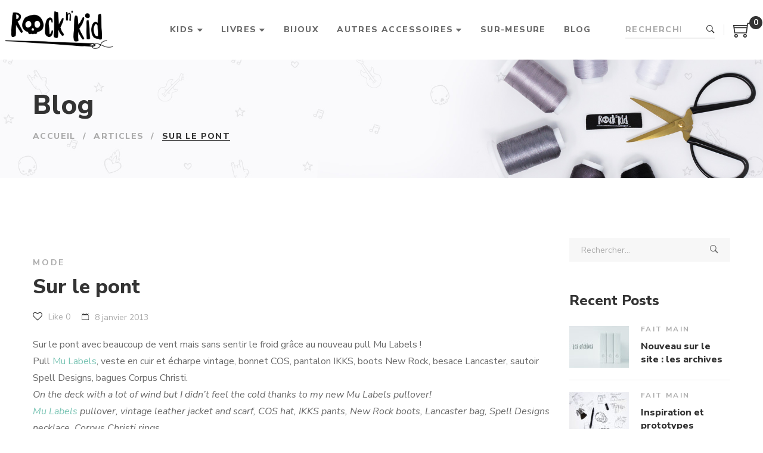

--- FILE ---
content_type: text/html; charset=UTF-8
request_url: https://www.rocknkid.com/sur-le-pont/
body_size: 22246
content:
<!DOCTYPE html>
<html lang="fr-FR" prefix="og: http://ogp.me/ns#">
<head>
	<link rel="stylesheet" href="https://www.rocknkid.com/wp-content/themes/rocknkid/assets/css/overide.css" type="text/css">
	<link href="https://fonts.googleapis.com/css2?family=Bebas+Neue&display=swap" rel="stylesheet">
					<script>document.documentElement.className = document.documentElement.className + ' yes-js js_active js'</script>
				<meta charset="UTF-8"/>
<meta name="viewport" content="width=device-width, initial-scale=1, maximum-scale=1">


	<link rel="pingback" href="https://www.rocknkid.com/xmlrpc.php"/>

<link rel="profile" href="http://gmpg.org/xfn/11" />

	<link rel="shortcut icon" href="https://www.rocknkid.com/wp-content/uploads/2020/10/skull-rocknkid.png" />





<title>Sur le pont &#8211; Rock n&#039; Kid</title>
<meta name='robots' content='max-image-preview:large' />
<!-- Premmerce SEO for WooCommerce  -->
<meta property="og:locale" content="fr_FR" />
<meta property="og:type" content="article" />
<meta property="og:title" content="Sur le pont &#8211; Rock n&#039; Kid" />
<meta property="og:description" content="Sur le pont avec beaucoup de vent mais sans sentir le froid grâce au nouveau pull Mu Labels ! Pull Mu Labels, veste en cuir et écharpe vintage, bonnet COS, pantalon IKKS, boots New Rock, besace Lancaster, sautoir Spell Designs, bagues Corpus Christi. On the deck with a lot of wind but I didn&rsquo;t feel &hellip;" />
<meta property="og:url" content="https://www.rocknkid.com/sur-le-pont/" />
<meta property="og:site_name" content="Rock n&#039; Kid" />
<meta property="article:section" content="Shopping" />
<meta property="article:published_time" content="2013-01-08T09:53:46+01:00" />
<meta property="article:modified_time" content="2013-01-08T09:53:46+01:00" />
<meta name="twitter:card" content="summary_large_image" />
<meta name="twitter:title" content="Sur le pont &#8211; Rock n&#039; Kid" />
<meta name="twitter:description" content="Sur le pont avec beaucoup de vent mais sans sentir le froid grâce au nouveau pull Mu Labels ! Pull Mu Labels, veste en cuir et écharpe vintage, bonnet COS, pantalon IKKS, boots New Rock, besace Lancaster, sautoir Spell Designs, bagues Corpus Christi. On the deck with a lot of wind but I didn&rsquo;t feel &hellip;" />
<script type='application/ld+json'>{"@context":"https://schema.org","@type":"Organization","url":"https://www.rocknkid.com","name":"Rock n&#039; Kid"}</script>
<!-- /Premmerce SEO for WooCommerce  -->
<script>window._wca = window._wca || [];</script>
<link rel='dns-prefetch' href='//stats.wp.com' />
<link rel='dns-prefetch' href='//fonts.googleapis.com' />
<link rel='dns-prefetch' href='//c0.wp.com' />
<link rel="alternate" type="application/rss+xml" title="Rock n&#039; Kid &raquo; Flux" href="https://www.rocknkid.com/feed/" />
<link rel="alternate" type="application/rss+xml" title="Rock n&#039; Kid &raquo; Flux des commentaires" href="https://www.rocknkid.com/comments/feed/" />
<link rel="alternate" type="application/rss+xml" title="Rock n&#039; Kid &raquo; Sur le pont Flux des commentaires" href="https://www.rocknkid.com/sur-le-pont/feed/" />
<script type="text/javascript">
window._wpemojiSettings = {"baseUrl":"https:\/\/s.w.org\/images\/core\/emoji\/14.0.0\/72x72\/","ext":".png","svgUrl":"https:\/\/s.w.org\/images\/core\/emoji\/14.0.0\/svg\/","svgExt":".svg","source":{"concatemoji":"https:\/\/www.rocknkid.com\/wp-includes\/js\/wp-emoji-release.min.js?ver=6.2.8"}};
/*! This file is auto-generated */
!function(e,a,t){var n,r,o,i=a.createElement("canvas"),p=i.getContext&&i.getContext("2d");function s(e,t){p.clearRect(0,0,i.width,i.height),p.fillText(e,0,0);e=i.toDataURL();return p.clearRect(0,0,i.width,i.height),p.fillText(t,0,0),e===i.toDataURL()}function c(e){var t=a.createElement("script");t.src=e,t.defer=t.type="text/javascript",a.getElementsByTagName("head")[0].appendChild(t)}for(o=Array("flag","emoji"),t.supports={everything:!0,everythingExceptFlag:!0},r=0;r<o.length;r++)t.supports[o[r]]=function(e){if(p&&p.fillText)switch(p.textBaseline="top",p.font="600 32px Arial",e){case"flag":return s("\ud83c\udff3\ufe0f\u200d\u26a7\ufe0f","\ud83c\udff3\ufe0f\u200b\u26a7\ufe0f")?!1:!s("\ud83c\uddfa\ud83c\uddf3","\ud83c\uddfa\u200b\ud83c\uddf3")&&!s("\ud83c\udff4\udb40\udc67\udb40\udc62\udb40\udc65\udb40\udc6e\udb40\udc67\udb40\udc7f","\ud83c\udff4\u200b\udb40\udc67\u200b\udb40\udc62\u200b\udb40\udc65\u200b\udb40\udc6e\u200b\udb40\udc67\u200b\udb40\udc7f");case"emoji":return!s("\ud83e\udef1\ud83c\udffb\u200d\ud83e\udef2\ud83c\udfff","\ud83e\udef1\ud83c\udffb\u200b\ud83e\udef2\ud83c\udfff")}return!1}(o[r]),t.supports.everything=t.supports.everything&&t.supports[o[r]],"flag"!==o[r]&&(t.supports.everythingExceptFlag=t.supports.everythingExceptFlag&&t.supports[o[r]]);t.supports.everythingExceptFlag=t.supports.everythingExceptFlag&&!t.supports.flag,t.DOMReady=!1,t.readyCallback=function(){t.DOMReady=!0},t.supports.everything||(n=function(){t.readyCallback()},a.addEventListener?(a.addEventListener("DOMContentLoaded",n,!1),e.addEventListener("load",n,!1)):(e.attachEvent("onload",n),a.attachEvent("onreadystatechange",function(){"complete"===a.readyState&&t.readyCallback()})),(e=t.source||{}).concatemoji?c(e.concatemoji):e.wpemoji&&e.twemoji&&(c(e.twemoji),c(e.wpemoji)))}(window,document,window._wpemojiSettings);
</script>
<style type="text/css">
img.wp-smiley,
img.emoji {
	display: inline !important;
	border: none !important;
	box-shadow: none !important;
	height: 1em !important;
	width: 1em !important;
	margin: 0 0.07em !important;
	vertical-align: -0.1em !important;
	background: none !important;
	padding: 0 !important;
}
</style>
	<link rel='stylesheet' id='gsf_custom_font_quickfoxregular-css' href='https://www.rocknkid.com/wp-content/uploads/gsf-fonts/rocknkid/stylesheet.css?ver=6.2.8' type='text/css' media='all' />
<link rel='stylesheet' id='gsf_google-fonts-css' href='https://fonts.googleapis.com/css?family=Nunito+Sans%3A200%2C200i%2C300%2C300i%2Cregular%2C400i%2C600%2C600i%2C700%2C700i%2C800%2C800i%2C900%2C900i%7CMontserrat%3A100%2C100i%2C200%2C200i%2C300%2C300i%2Cregular%2C400i%2C500%2C500i%2C600%2C600i%2C700%2C700i%2C800%2C800i%2C900%2C900i%7CPlayfair+Display%3A400%2C400i%2C700%2C700i%2C900%2C900i&#038;subset=latin%2Clatin-ext%2Cvietnamese%2Ccyrillic&#038;ver=6.2.8' type='text/css' media='all' />
<link rel='stylesheet' id='wp-block-library-css' href='https://c0.wp.com/c/6.2.8/wp-includes/css/dist/block-library/style.min.css' type='text/css' media='all' />
<style id='wp-block-library-inline-css' type='text/css'>
.has-text-align-justify{text-align:justify;}
</style>
<style id='wp-block-library-theme-inline-css' type='text/css'>
.wp-block-audio figcaption{color:#555;font-size:13px;text-align:center}.is-dark-theme .wp-block-audio figcaption{color:hsla(0,0%,100%,.65)}.wp-block-audio{margin:0 0 1em}.wp-block-code{border:1px solid #ccc;border-radius:4px;font-family:Menlo,Consolas,monaco,monospace;padding:.8em 1em}.wp-block-embed figcaption{color:#555;font-size:13px;text-align:center}.is-dark-theme .wp-block-embed figcaption{color:hsla(0,0%,100%,.65)}.wp-block-embed{margin:0 0 1em}.blocks-gallery-caption{color:#555;font-size:13px;text-align:center}.is-dark-theme .blocks-gallery-caption{color:hsla(0,0%,100%,.65)}.wp-block-image figcaption{color:#555;font-size:13px;text-align:center}.is-dark-theme .wp-block-image figcaption{color:hsla(0,0%,100%,.65)}.wp-block-image{margin:0 0 1em}.wp-block-pullquote{border-bottom:4px solid;border-top:4px solid;color:currentColor;margin-bottom:1.75em}.wp-block-pullquote cite,.wp-block-pullquote footer,.wp-block-pullquote__citation{color:currentColor;font-size:.8125em;font-style:normal;text-transform:uppercase}.wp-block-quote{border-left:.25em solid;margin:0 0 1.75em;padding-left:1em}.wp-block-quote cite,.wp-block-quote footer{color:currentColor;font-size:.8125em;font-style:normal;position:relative}.wp-block-quote.has-text-align-right{border-left:none;border-right:.25em solid;padding-left:0;padding-right:1em}.wp-block-quote.has-text-align-center{border:none;padding-left:0}.wp-block-quote.is-large,.wp-block-quote.is-style-large,.wp-block-quote.is-style-plain{border:none}.wp-block-search .wp-block-search__label{font-weight:700}.wp-block-search__button{border:1px solid #ccc;padding:.375em .625em}:where(.wp-block-group.has-background){padding:1.25em 2.375em}.wp-block-separator.has-css-opacity{opacity:.4}.wp-block-separator{border:none;border-bottom:2px solid;margin-left:auto;margin-right:auto}.wp-block-separator.has-alpha-channel-opacity{opacity:1}.wp-block-separator:not(.is-style-wide):not(.is-style-dots){width:100px}.wp-block-separator.has-background:not(.is-style-dots){border-bottom:none;height:1px}.wp-block-separator.has-background:not(.is-style-wide):not(.is-style-dots){height:2px}.wp-block-table{margin:0 0 1em}.wp-block-table td,.wp-block-table th{word-break:normal}.wp-block-table figcaption{color:#555;font-size:13px;text-align:center}.is-dark-theme .wp-block-table figcaption{color:hsla(0,0%,100%,.65)}.wp-block-video figcaption{color:#555;font-size:13px;text-align:center}.is-dark-theme .wp-block-video figcaption{color:hsla(0,0%,100%,.65)}.wp-block-video{margin:0 0 1em}.wp-block-template-part.has-background{margin-bottom:0;margin-top:0;padding:1.25em 2.375em}
</style>
<link rel='stylesheet' id='swiper-css-css' href='https://www.rocknkid.com/wp-content/plugins/instagram-widget-by-wpzoom/dist/styles/library/swiper.css?ver=7.4.1' type='text/css' media='all' />
<link rel='stylesheet' id='magnific-popup-css' href='https://www.rocknkid.com/wp-content/plugins/april-framework/libs/smart-framework/assets/vendors/magnific-popup/magnific-popup.min.css?ver=1.1.0' type='text/css' media='all' />
<link rel='stylesheet' id='wpz-insta_block-frontend-style-css' href='https://www.rocknkid.com/wp-content/plugins/instagram-widget-by-wpzoom/dist/styles/frontend/index.css?ver=88334af8e7b2e2d861de8f44ef434a93' type='text/css' media='all' />
<link rel='stylesheet' id='mediaelement-css' href='https://c0.wp.com/c/6.2.8/wp-includes/js/mediaelement/mediaelementplayer-legacy.min.css' type='text/css' media='all' />
<link rel='stylesheet' id='wp-mediaelement-css' href='https://c0.wp.com/c/6.2.8/wp-includes/js/mediaelement/wp-mediaelement.min.css' type='text/css' media='all' />
<link rel='stylesheet' id='yith-wcan-shortcodes-css' href='https://www.rocknkid.com/wp-content/plugins/yith-woocommerce-ajax-navigation/assets/css/shortcodes.css?ver=4.27.0' type='text/css' media='all' />
<style id='yith-wcan-shortcodes-inline-css' type='text/css'>
:root{
	--yith-wcan-filters_colors_titles: #434343;
	--yith-wcan-filters_colors_background: #FFFFFF;
	--yith-wcan-filters_colors_accent: #A7144C;
	--yith-wcan-filters_colors_accent_r: 167;
	--yith-wcan-filters_colors_accent_g: 20;
	--yith-wcan-filters_colors_accent_b: 76;
	--yith-wcan-color_swatches_border_radius: 100%;
	--yith-wcan-color_swatches_size: 30px;
	--yith-wcan-labels_style_background: #FFFFFF;
	--yith-wcan-labels_style_background_hover: #A7144C;
	--yith-wcan-labels_style_background_active: #A7144C;
	--yith-wcan-labels_style_text: #434343;
	--yith-wcan-labels_style_text_hover: #FFFFFF;
	--yith-wcan-labels_style_text_active: #FFFFFF;
	--yith-wcan-anchors_style_text: #434343;
	--yith-wcan-anchors_style_text_hover: #A7144C;
	--yith-wcan-anchors_style_text_active: #A7144C;
}
</style>
<link rel='stylesheet' id='jquery-selectBox-css' href='https://www.rocknkid.com/wp-content/plugins/yith-woocommerce-wishlist/assets/css/jquery.selectBox.css?ver=1.2.0' type='text/css' media='all' />
<link rel='stylesheet' id='yith-wcwl-font-awesome-css' href='https://www.rocknkid.com/wp-content/plugins/yith-woocommerce-wishlist/assets/css/font-awesome.css?ver=4.7.0' type='text/css' media='all' />
<link rel='stylesheet' id='woocommerce_prettyPhoto_css-css' href='//www.rocknkid.com/wp-content/plugins/woocommerce/assets/css/prettyPhoto.css?ver=3.1.6' type='text/css' media='all' />
<link rel='stylesheet' id='yith-wcwl-main-css' href='https://www.rocknkid.com/wp-content/plugins/yith-woocommerce-wishlist/assets/css/style.css?ver=3.26.0' type='text/css' media='all' />
<style id='yith-wcwl-main-inline-css' type='text/css'>
.yith-wcwl-share li a{color: #FFFFFF;}.yith-wcwl-share li a:hover{color: #FFFFFF;}.yith-wcwl-share a.facebook{background: #39599E; background-color: #39599E;}.yith-wcwl-share a.facebook:hover{background: #39599E; background-color: #39599E;}.yith-wcwl-share a.twitter{background: #45AFE2; background-color: #45AFE2;}.yith-wcwl-share a.twitter:hover{background: #39599E; background-color: #39599E;}.yith-wcwl-share a.pinterest{background: #AB2E31; background-color: #AB2E31;}.yith-wcwl-share a.pinterest:hover{background: #39599E; background-color: #39599E;}.yith-wcwl-share a.email{background: #FBB102; background-color: #FBB102;}.yith-wcwl-share a.email:hover{background: #39599E; background-color: #39599E;}.yith-wcwl-share a.whatsapp{background: #00A901; background-color: #00A901;}.yith-wcwl-share a.whatsapp:hover{background: #39599E; background-color: #39599E;}
</style>
<link rel='stylesheet' id='classic-theme-styles-css' href='https://c0.wp.com/c/6.2.8/wp-includes/css/classic-themes.min.css' type='text/css' media='all' />
<style id='global-styles-inline-css' type='text/css'>
body{--wp--preset--color--black: #000000;--wp--preset--color--cyan-bluish-gray: #abb8c3;--wp--preset--color--white: #ffffff;--wp--preset--color--pale-pink: #f78da7;--wp--preset--color--vivid-red: #cf2e2e;--wp--preset--color--luminous-vivid-orange: #ff6900;--wp--preset--color--luminous-vivid-amber: #fcb900;--wp--preset--color--light-green-cyan: #7bdcb5;--wp--preset--color--vivid-green-cyan: #00d084;--wp--preset--color--pale-cyan-blue: #8ed1fc;--wp--preset--color--vivid-cyan-blue: #0693e3;--wp--preset--color--vivid-purple: #9b51e0;--wp--preset--gradient--vivid-cyan-blue-to-vivid-purple: linear-gradient(135deg,rgba(6,147,227,1) 0%,rgb(155,81,224) 100%);--wp--preset--gradient--light-green-cyan-to-vivid-green-cyan: linear-gradient(135deg,rgb(122,220,180) 0%,rgb(0,208,130) 100%);--wp--preset--gradient--luminous-vivid-amber-to-luminous-vivid-orange: linear-gradient(135deg,rgba(252,185,0,1) 0%,rgba(255,105,0,1) 100%);--wp--preset--gradient--luminous-vivid-orange-to-vivid-red: linear-gradient(135deg,rgba(255,105,0,1) 0%,rgb(207,46,46) 100%);--wp--preset--gradient--very-light-gray-to-cyan-bluish-gray: linear-gradient(135deg,rgb(238,238,238) 0%,rgb(169,184,195) 100%);--wp--preset--gradient--cool-to-warm-spectrum: linear-gradient(135deg,rgb(74,234,220) 0%,rgb(151,120,209) 20%,rgb(207,42,186) 40%,rgb(238,44,130) 60%,rgb(251,105,98) 80%,rgb(254,248,76) 100%);--wp--preset--gradient--blush-light-purple: linear-gradient(135deg,rgb(255,206,236) 0%,rgb(152,150,240) 100%);--wp--preset--gradient--blush-bordeaux: linear-gradient(135deg,rgb(254,205,165) 0%,rgb(254,45,45) 50%,rgb(107,0,62) 100%);--wp--preset--gradient--luminous-dusk: linear-gradient(135deg,rgb(255,203,112) 0%,rgb(199,81,192) 50%,rgb(65,88,208) 100%);--wp--preset--gradient--pale-ocean: linear-gradient(135deg,rgb(255,245,203) 0%,rgb(182,227,212) 50%,rgb(51,167,181) 100%);--wp--preset--gradient--electric-grass: linear-gradient(135deg,rgb(202,248,128) 0%,rgb(113,206,126) 100%);--wp--preset--gradient--midnight: linear-gradient(135deg,rgb(2,3,129) 0%,rgb(40,116,252) 100%);--wp--preset--duotone--dark-grayscale: url('#wp-duotone-dark-grayscale');--wp--preset--duotone--grayscale: url('#wp-duotone-grayscale');--wp--preset--duotone--purple-yellow: url('#wp-duotone-purple-yellow');--wp--preset--duotone--blue-red: url('#wp-duotone-blue-red');--wp--preset--duotone--midnight: url('#wp-duotone-midnight');--wp--preset--duotone--magenta-yellow: url('#wp-duotone-magenta-yellow');--wp--preset--duotone--purple-green: url('#wp-duotone-purple-green');--wp--preset--duotone--blue-orange: url('#wp-duotone-blue-orange');--wp--preset--font-size--small: 13px;--wp--preset--font-size--medium: 20px;--wp--preset--font-size--large: 36px;--wp--preset--font-size--x-large: 42px;--wp--preset--spacing--20: 0.44rem;--wp--preset--spacing--30: 0.67rem;--wp--preset--spacing--40: 1rem;--wp--preset--spacing--50: 1.5rem;--wp--preset--spacing--60: 2.25rem;--wp--preset--spacing--70: 3.38rem;--wp--preset--spacing--80: 5.06rem;--wp--preset--shadow--natural: 6px 6px 9px rgba(0, 0, 0, 0.2);--wp--preset--shadow--deep: 12px 12px 50px rgba(0, 0, 0, 0.4);--wp--preset--shadow--sharp: 6px 6px 0px rgba(0, 0, 0, 0.2);--wp--preset--shadow--outlined: 6px 6px 0px -3px rgba(255, 255, 255, 1), 6px 6px rgba(0, 0, 0, 1);--wp--preset--shadow--crisp: 6px 6px 0px rgba(0, 0, 0, 1);}:where(.is-layout-flex){gap: 0.5em;}body .is-layout-flow > .alignleft{float: left;margin-inline-start: 0;margin-inline-end: 2em;}body .is-layout-flow > .alignright{float: right;margin-inline-start: 2em;margin-inline-end: 0;}body .is-layout-flow > .aligncenter{margin-left: auto !important;margin-right: auto !important;}body .is-layout-constrained > .alignleft{float: left;margin-inline-start: 0;margin-inline-end: 2em;}body .is-layout-constrained > .alignright{float: right;margin-inline-start: 2em;margin-inline-end: 0;}body .is-layout-constrained > .aligncenter{margin-left: auto !important;margin-right: auto !important;}body .is-layout-constrained > :where(:not(.alignleft):not(.alignright):not(.alignfull)){max-width: var(--wp--style--global--content-size);margin-left: auto !important;margin-right: auto !important;}body .is-layout-constrained > .alignwide{max-width: var(--wp--style--global--wide-size);}body .is-layout-flex{display: flex;}body .is-layout-flex{flex-wrap: wrap;align-items: center;}body .is-layout-flex > *{margin: 0;}:where(.wp-block-columns.is-layout-flex){gap: 2em;}.has-black-color{color: var(--wp--preset--color--black) !important;}.has-cyan-bluish-gray-color{color: var(--wp--preset--color--cyan-bluish-gray) !important;}.has-white-color{color: var(--wp--preset--color--white) !important;}.has-pale-pink-color{color: var(--wp--preset--color--pale-pink) !important;}.has-vivid-red-color{color: var(--wp--preset--color--vivid-red) !important;}.has-luminous-vivid-orange-color{color: var(--wp--preset--color--luminous-vivid-orange) !important;}.has-luminous-vivid-amber-color{color: var(--wp--preset--color--luminous-vivid-amber) !important;}.has-light-green-cyan-color{color: var(--wp--preset--color--light-green-cyan) !important;}.has-vivid-green-cyan-color{color: var(--wp--preset--color--vivid-green-cyan) !important;}.has-pale-cyan-blue-color{color: var(--wp--preset--color--pale-cyan-blue) !important;}.has-vivid-cyan-blue-color{color: var(--wp--preset--color--vivid-cyan-blue) !important;}.has-vivid-purple-color{color: var(--wp--preset--color--vivid-purple) !important;}.has-black-background-color{background-color: var(--wp--preset--color--black) !important;}.has-cyan-bluish-gray-background-color{background-color: var(--wp--preset--color--cyan-bluish-gray) !important;}.has-white-background-color{background-color: var(--wp--preset--color--white) !important;}.has-pale-pink-background-color{background-color: var(--wp--preset--color--pale-pink) !important;}.has-vivid-red-background-color{background-color: var(--wp--preset--color--vivid-red) !important;}.has-luminous-vivid-orange-background-color{background-color: var(--wp--preset--color--luminous-vivid-orange) !important;}.has-luminous-vivid-amber-background-color{background-color: var(--wp--preset--color--luminous-vivid-amber) !important;}.has-light-green-cyan-background-color{background-color: var(--wp--preset--color--light-green-cyan) !important;}.has-vivid-green-cyan-background-color{background-color: var(--wp--preset--color--vivid-green-cyan) !important;}.has-pale-cyan-blue-background-color{background-color: var(--wp--preset--color--pale-cyan-blue) !important;}.has-vivid-cyan-blue-background-color{background-color: var(--wp--preset--color--vivid-cyan-blue) !important;}.has-vivid-purple-background-color{background-color: var(--wp--preset--color--vivid-purple) !important;}.has-black-border-color{border-color: var(--wp--preset--color--black) !important;}.has-cyan-bluish-gray-border-color{border-color: var(--wp--preset--color--cyan-bluish-gray) !important;}.has-white-border-color{border-color: var(--wp--preset--color--white) !important;}.has-pale-pink-border-color{border-color: var(--wp--preset--color--pale-pink) !important;}.has-vivid-red-border-color{border-color: var(--wp--preset--color--vivid-red) !important;}.has-luminous-vivid-orange-border-color{border-color: var(--wp--preset--color--luminous-vivid-orange) !important;}.has-luminous-vivid-amber-border-color{border-color: var(--wp--preset--color--luminous-vivid-amber) !important;}.has-light-green-cyan-border-color{border-color: var(--wp--preset--color--light-green-cyan) !important;}.has-vivid-green-cyan-border-color{border-color: var(--wp--preset--color--vivid-green-cyan) !important;}.has-pale-cyan-blue-border-color{border-color: var(--wp--preset--color--pale-cyan-blue) !important;}.has-vivid-cyan-blue-border-color{border-color: var(--wp--preset--color--vivid-cyan-blue) !important;}.has-vivid-purple-border-color{border-color: var(--wp--preset--color--vivid-purple) !important;}.has-vivid-cyan-blue-to-vivid-purple-gradient-background{background: var(--wp--preset--gradient--vivid-cyan-blue-to-vivid-purple) !important;}.has-light-green-cyan-to-vivid-green-cyan-gradient-background{background: var(--wp--preset--gradient--light-green-cyan-to-vivid-green-cyan) !important;}.has-luminous-vivid-amber-to-luminous-vivid-orange-gradient-background{background: var(--wp--preset--gradient--luminous-vivid-amber-to-luminous-vivid-orange) !important;}.has-luminous-vivid-orange-to-vivid-red-gradient-background{background: var(--wp--preset--gradient--luminous-vivid-orange-to-vivid-red) !important;}.has-very-light-gray-to-cyan-bluish-gray-gradient-background{background: var(--wp--preset--gradient--very-light-gray-to-cyan-bluish-gray) !important;}.has-cool-to-warm-spectrum-gradient-background{background: var(--wp--preset--gradient--cool-to-warm-spectrum) !important;}.has-blush-light-purple-gradient-background{background: var(--wp--preset--gradient--blush-light-purple) !important;}.has-blush-bordeaux-gradient-background{background: var(--wp--preset--gradient--blush-bordeaux) !important;}.has-luminous-dusk-gradient-background{background: var(--wp--preset--gradient--luminous-dusk) !important;}.has-pale-ocean-gradient-background{background: var(--wp--preset--gradient--pale-ocean) !important;}.has-electric-grass-gradient-background{background: var(--wp--preset--gradient--electric-grass) !important;}.has-midnight-gradient-background{background: var(--wp--preset--gradient--midnight) !important;}.has-small-font-size{font-size: var(--wp--preset--font-size--small) !important;}.has-medium-font-size{font-size: var(--wp--preset--font-size--medium) !important;}.has-large-font-size{font-size: var(--wp--preset--font-size--large) !important;}.has-x-large-font-size{font-size: var(--wp--preset--font-size--x-large) !important;}
.wp-block-navigation a:where(:not(.wp-element-button)){color: inherit;}
:where(.wp-block-columns.is-layout-flex){gap: 2em;}
.wp-block-pullquote{font-size: 1.5em;line-height: 1.6;}
</style>
<link rel='stylesheet' id='gsf_admin-bar-css' href='https://www.rocknkid.com/wp-content/plugins/april-framework/assets/css/admin-bar.min.css?ver=4.5' type='text/css' media='all' />
<link rel='stylesheet' id='font-awesome-css' href='https://www.rocknkid.com/wp-content/plugins/april-framework/libs/smart-framework/assets/vendors/font-awesome/css/font-awesome.min.css?ver=4.7.0' type='text/css' media='all' />
<style id='font-awesome-inline-css' type='text/css'>
[data-font="FontAwesome"]:before {font-family: 'FontAwesome' !important;content: attr(data-icon) !important;speak: none !important;font-weight: normal !important;font-variant: normal !important;text-transform: none !important;line-height: 1 !important;font-style: normal !important;-webkit-font-smoothing: antialiased !important;-moz-osx-font-smoothing: grayscale !important;}
</style>
<link rel='stylesheet' id='themify-icons-css' href='https://www.rocknkid.com/wp-content/themes/rocknkid/assets/vendors/themify-icons/css/themify-icons.min.css?ver=6.2.8' type='text/css' media='all' />
<link rel='stylesheet' id='ionicons-css' href='https://www.rocknkid.com/wp-content/themes/rocknkid/assets/vendors/ionicons/css/ionicons.min.css?ver=6.2.8' type='text/css' media='all' />
<link rel='stylesheet' id='gsf_xmenu-animate-css' href='https://www.rocknkid.com/wp-content/plugins/april-framework/core/xmenu/assets/css/animate.min.css?ver=3.5.1' type='text/css' media='all' />
<link rel='stylesheet' id='contact-form-7-css' href='https://www.rocknkid.com/wp-content/plugins/contact-form-7/includes/css/styles.css?ver=5.8.1' type='text/css' media='all' />
<link rel='stylesheet' id='easy_store_vacation-css' href='https://www.rocknkid.com/wp-content/plugins/easy-store-vacation/public/css/easy_store_vacation-public.css?ver=1.1.6' type='text/css' media='all' />
<link rel='stylesheet' id='ladda-css' href='https://www.rocknkid.com/wp-content/plugins/g5plus-post-like/assets/vendors/ladda/ladda-themeless.min.css?ver=1.0' type='text/css' media='all' />
<link rel='stylesheet' id='dashicons-css' href='https://c0.wp.com/c/6.2.8/wp-includes/css/dashicons.min.css' type='text/css' media='all' />
<style id='dashicons-inline-css' type='text/css'>
[data-font="Dashicons"]:before {font-family: 'Dashicons' !important;content: attr(data-icon) !important;speak: none !important;font-weight: normal !important;font-variant: normal !important;text-transform: none !important;line-height: 1 !important;font-style: normal !important;-webkit-font-smoothing: antialiased !important;-moz-osx-font-smoothing: grayscale !important;}
</style>
<link rel='stylesheet' id='post-views-counter-frontend-css' href='https://www.rocknkid.com/wp-content/plugins/post-views-counter/css/frontend.min.css?ver=1.3.13' type='text/css' media='all' />
<link rel='stylesheet' id='rs-plugin-settings-css' href='https://www.rocknkid.com/wp-content/plugins/revslider/public/assets/css/rs6.css?ver=6.2.14' type='text/css' media='all' />
<style id='rs-plugin-settings-inline-css' type='text/css'>
#rs-demo-id {}
</style>
<link rel='stylesheet' id='wcsob-css' href='https://www.rocknkid.com/wp-content/plugins/sold-out-badge-for-woocommerce//style.css?ver=6.2.8' type='text/css' media='all' />
<style id='wcsob-inline-css' type='text/css'>
.wcsob_soldout { color: #ffffff;background: #222222;font-size: 12px;padding-top: 3px;padding-right: 8px;padding-bottom: 3px;padding-left: 8px;font-weight: bold;width: auto;height: auto;border-radius: 0px;z-index: 9999;text-align: center;position: absolute;top: 6px;right: auto;bottom: auto;left: 6px; }.single-product .wcsob_soldout { top: 6px;right: auto;bottom: auto;left: 6px; }
</style>
<link rel='stylesheet' id='woocommerce-layout-css' href='https://c0.wp.com/p/woocommerce/8.2.4/assets/css/woocommerce-layout.css' type='text/css' media='all' />
<style id='woocommerce-layout-inline-css' type='text/css'>

	.infinite-scroll .woocommerce-pagination {
		display: none;
	}
</style>
<link rel='stylesheet' id='woocommerce-smallscreen-css' href='https://c0.wp.com/p/woocommerce/8.2.4/assets/css/woocommerce-smallscreen.css' type='text/css' media='only screen and (max-width: 768px)' />
<link rel='stylesheet' id='woocommerce-general-css' href='https://c0.wp.com/p/woocommerce/8.2.4/assets/css/woocommerce.css' type='text/css' media='all' />
<style id='woocommerce-inline-inline-css' type='text/css'>
.woocommerce form .form-row .required { visibility: visible; }
</style>
<link rel='stylesheet' id='jquery-colorbox-css' href='https://www.rocknkid.com/wp-content/plugins/yith-woocommerce-compare/assets/css/colorbox.css?ver=1.4.21' type='text/css' media='all' />
<style id='akismet-widget-style-inline-css' type='text/css'>

			.a-stats {
				--akismet-color-mid-green: #357b49;
				--akismet-color-white: #fff;
				--akismet-color-light-grey: #f6f7f7;

				max-width: 350px;
				width: auto;
			}

			.a-stats * {
				all: unset;
				box-sizing: border-box;
			}

			.a-stats strong {
				font-weight: 600;
			}

			.a-stats a.a-stats__link,
			.a-stats a.a-stats__link:visited,
			.a-stats a.a-stats__link:active {
				background: var(--akismet-color-mid-green);
				border: none;
				box-shadow: none;
				border-radius: 8px;
				color: var(--akismet-color-white);
				cursor: pointer;
				display: block;
				font-family: -apple-system, BlinkMacSystemFont, 'Segoe UI', 'Roboto', 'Oxygen-Sans', 'Ubuntu', 'Cantarell', 'Helvetica Neue', sans-serif;
				font-weight: 500;
				padding: 12px;
				text-align: center;
				text-decoration: none;
				transition: all 0.2s ease;
			}

			/* Extra specificity to deal with TwentyTwentyOne focus style */
			.widget .a-stats a.a-stats__link:focus {
				background: var(--akismet-color-mid-green);
				color: var(--akismet-color-white);
				text-decoration: none;
			}

			.a-stats a.a-stats__link:hover {
				filter: brightness(110%);
				box-shadow: 0 4px 12px rgba(0, 0, 0, 0.06), 0 0 2px rgba(0, 0, 0, 0.16);
			}

			.a-stats .count {
				color: var(--akismet-color-white);
				display: block;
				font-size: 1.5em;
				line-height: 1.4;
				padding: 0 13px;
				white-space: nowrap;
			}
		
</style>
<link rel='stylesheet' id='bootstrap-css' href='https://www.rocknkid.com/wp-content/themes/rocknkid/assets/vendors/bootstrap/css/bootstrap.min.css?ver=3.3.7' type='text/css' media='all' />
<link rel='stylesheet' id='custom-bootstrap-css' href='https://www.rocknkid.com/wp-content/themes/rocknkid/assets/vendors/bootstrap/css/custom-bootstrap.min.css?ver=3.3.7' type='text/css' media='all' />
<link rel='stylesheet' id='owl.carousel-css' href='https://www.rocknkid.com/wp-content/themes/rocknkid/assets/vendors/owl.carousel/assets/owl.carousel.min.css?ver=2.2.0' type='text/css' media='all' />
<link rel='stylesheet' id='owl.carousel.theme.default-css' href='https://www.rocknkid.com/wp-content/themes/rocknkid/assets/vendors/owl.carousel/assets/owl.theme.default.min.css?ver=2.2.0' type='text/css' media='all' />
<link rel='stylesheet' id='perfect-scrollbar-css' href='https://www.rocknkid.com/wp-content/plugins/april-framework/libs/smart-framework/assets/vendors/perfect-scrollbar/css/perfect-scrollbar.min.css?ver=0.6.11' type='text/css' media='all' />
<link rel='stylesheet' id='animate-css-css' href='https://www.rocknkid.com/wp-content/themes/rocknkid/assets/css/animate.min.css?ver=1.0' type='text/css' media='all' />
<link rel='stylesheet' id='gsf_main-css' href='https://www.rocknkid.com/wp-content/themes/rocknkid/style.min.css?ver=4.1' type='text/css' media='all' />
<style id='gsf_main-inline-css' type='text/css'>
			body {
				background-color: #fff !important
			}                        .top-drawer-content {
                                                        padding-top: 10px;                            padding-bottom: 10px;
                        }                        .header-inner {
                                                        padding-left: 20px;                            padding-right: 20px;
                        }                        #primary-content {
                                                        padding-left: 0px;                            padding-right: 0px;                            padding-top: 100px;                            padding-bottom: 0px;
                        }                        @media (max-width: 1199px) {
                            #primary-content {
                                                            padding-left: 15px;                            padding-right: 15px;
                            }
                        }
                .thumbnail-size-thumbnail:before {
                    padding-bottom: 100%;
                }                .thumbnail-size-medium:before {
                    padding-bottom: 100%;
                }                .thumbnail-size-large:before {
                    padding-bottom: 100%;
                }                .thumbnail-size-1536x1536:before {
                    padding-bottom: 100%;
                }                .thumbnail-size-2048x2048:before {
                    padding-bottom: 100%;
                }                .thumbnail-size-yith-woocompare-image:before {
                    padding-bottom: 70%;
                }                .thumbnail-size-woocommerce_thumbnail:before {
                    padding-bottom: 125.92592592593%;
                }                .thumbnail-size-woocommerce_gallery_thumbnail:before {
                    padding-bottom: 100%;
                }.vc_custom_1509613946210{background-image: url(https://www.rocknkid.com/wp-content/uploads/2020/11/bandeau-defaut.jpg) !important;background-position: center !important;background-repeat: no-repeat !important;background-size: cover !important;}.vc_custom_1509612981250{background-image: url(https://www.rocknkid.com/wp-content/uploads/2020/09/bas-de-page-2.jpg?id=43) !important;background-position: center !important;background-repeat: no-repeat !important;background-size: cover !important;}                .canvas-overlay {
                    cursor: url(https://www.rocknkid.com/wp-content/themes/rocknkid/assets/images/close.png) 15 15, default;
                }.bg-wait {
	background: url(https://www.rocknkid.com/wp-content/uploads/2020/10/bg.jpg) no-repeat fixed center;
	font-family: 'Playfair Display', serif;
}

.bg-wait h2 {
    font-family: 'Playfair Display', serif;
}

.mailhome::before {
    content : 'Je m\'abonne aux actualités';
    text-align: center;
    position: absolute;
    left: 0;
    right: 0;
    top: -35px;
    font-weight: bold;
}

.mailhome {
    margin-top: 50px
}

.mailhome button {
    background: #f7f7f7;
    border: solid 1px #e2e2e2;
}

.mailhome button i {
    padding-top: 1px !important;
}

.mc4wp-response {
  position: absolute;
  margin-top: 20px;
  padding: 10px 20px;
}

.gsf-catalog-filter-filter, .single-product-function, .reviews_tab, .gf-product-share, .additional_information_tab, .yith-wcwl-wishlistexistsbrowse, .product-actions .compare, .yith-wcwl-add-button {
	display: none !important;
}

.fullwidth-video-bg {
    position: relative;
    text-align: center;
}

.fullwidth-video-bg video {
    width: 100%;
    height: calc(100vh - 200px);
    object-fit: cover;
    z-index: 0;
    opacity: 1;
}

.collection {
    color: #FFF !important;
    display: inline-block;
    position: absolute;
    top: 50%;
    left: 50%;
    transform: translate(-50%, -50%);
    z-index: 2;
}

.collection h1{
    color: #FFF !important;
    font-family: quickfoxregular;
    font-weight: normal;
    font-size: 80px;
}

.collection p {
    font-family: 'Playfair Display', serif;
    font-size: 22px;
}

.collection a {
    color: #FFF;
    text-decoration: none;
    display: inline-block;
    border: 1px solid #FFF;
    background: rgb(0 0 0 / .5);
    width: 240px;
    padding: 5px 0;
    font-size: 18px;
    transition: background .25s;
    cursor: pointer;
}

.collection a:hover {
    color: #000 !important;
    background: rgb(255 255 255);
    cursor: pointer;
}

.mc4wp-response {
	margin-top: 0;
}

ul.footer-menu {
    text-align: center;
    list-style-type: none;
    margin: 30px 0 0 0;
    padding: 50px 0 0 0;
}

ul.footer-menu li {
    display: inline-block;
    margin: 0 5px;
}

.nomob {
    color: #addad0;
}

.woocommerce form.checkout #order_review .woocommerce-checkout-payment .wc_payment_methods label {
    padding: 10px !important;
    display: block;
    background-color: white;
    width: 100%;
}

#payment ul.payment_methods li img {
    max-height: 80px !important;
    border-radius: 6px;
}
.woocommerce-checkout #payment .payment_method_paypal .about_paypal {
    display: block;
    margin-left: 15px;
}

@media screen and (max-width: 640px) {
  .nomob {
    display:none;
  }
}

@media screen and (max-width: 768px) {
  .home-responsive, .home-responsive .vc_column-inner {
    height: auto;
  }
  
  .collection h1{
        font-size: 50px;
    }
    
    .collection p {
        font-size: 18px;
    }
    
}

@media screen and (min-width: 1200px) {
	.header-wrap > .container, .header-inner {
		padding: 0 !important;
	}
}
</style>
<link rel='stylesheet' id='gsf_skin_skin-light-css' href='https://www.rocknkid.com/wp-content/themes/rocknkid/assets/skin/skin-light.min.css?ver=6.2.8' type='text/css' media='all' />
<link rel='stylesheet' id='js_composer_front-css' href='https://www.rocknkid.com/wp-content/plugins/js_composer/assets/css/js_composer.min.css?ver=6.2.0' type='text/css' media='all' />
<link rel='stylesheet' id='jetpack_css-css' href='https://c0.wp.com/p/jetpack/12.6.3/css/jetpack.css' type='text/css' media='all' />
<script type='text/javascript' src='https://c0.wp.com/c/6.2.8/wp-includes/js/jquery/jquery.min.js' id='jquery-core-js'></script>
<script type='text/javascript' src='https://c0.wp.com/c/6.2.8/wp-includes/js/jquery/jquery-migrate.min.js' id='jquery-migrate-js'></script>
<script type='text/javascript' src='https://c0.wp.com/c/6.2.8/wp-includes/js/underscore.min.js' id='underscore-js'></script>
<script type='text/javascript' src='https://www.rocknkid.com/wp-content/plugins/april-framework/libs/smart-framework/assets/vendors/magnific-popup/jquery.magnific-popup.min.js?ver=1.1.0' id='magnific-popup-js'></script>
<script type='text/javascript' src='https://www.rocknkid.com/wp-content/plugins/instagram-widget-by-wpzoom/dist/scripts/library/swiper.js?ver=7.4.1' id='swiper-js-js'></script>
<script type='text/javascript' src='https://www.rocknkid.com/wp-content/plugins/instagram-widget-by-wpzoom/dist/scripts/frontend/block.js?ver=bbee4d67b2da18bd1bf250c180e626bb' id='wpz-insta_block-frontend-script-js'></script>
<script type='text/javascript' src='https://www.rocknkid.com/wp-content/plugins/easy-store-vacation/public/js/easy_store_vacation-public.js?ver=1.1.6' id='easy_store_vacation-js'></script>
<script type='text/javascript' src='https://www.rocknkid.com/wp-content/plugins/revslider/public/assets/js/rbtools.min.js?ver=6.0.9' id='tp-tools-js'></script>
<script type='text/javascript' src='https://www.rocknkid.com/wp-content/plugins/revslider/public/assets/js/rs6.min.js?ver=6.2.14' id='revmin-js'></script>
<script type='text/javascript' src='https://c0.wp.com/p/woocommerce/8.2.4/assets/js/jquery-blockui/jquery.blockUI.min.js' id='jquery-blockui-js'></script>
<script type='text/javascript' id='wc-add-to-cart-js-extra'>
/* <![CDATA[ */
var wc_add_to_cart_params = {"ajax_url":"\/wp-admin\/admin-ajax.php","wc_ajax_url":"\/?wc-ajax=%%endpoint%%","i18n_view_cart":"Voir le panier","cart_url":"https:\/\/www.rocknkid.com\/cart\/","is_cart":"","cart_redirect_after_add":"no"};
/* ]]> */
</script>
<script type='text/javascript' src='https://c0.wp.com/p/woocommerce/8.2.4/assets/js/frontend/add-to-cart.min.js' id='wc-add-to-cart-js'></script>
<script type='text/javascript' src='https://www.rocknkid.com/wp-content/plugins/js_composer/assets/js/vendors/woocommerce-add-to-cart.js?ver=6.2.0' id='vc_woocommerce-add-to-cart-js-js'></script>
<script type='text/javascript' id='WCPAY_ASSETS-js-extra'>
/* <![CDATA[ */
var wcpayAssets = {"url":"https:\/\/www.rocknkid.com\/wp-content\/plugins\/woocommerce-payments\/dist\/"};
/* ]]> */
</script>
<script type='text/javascript' src='https://stats.wp.com/s-202604.js' id='woocommerce-analytics-js'></script>
<link rel="https://api.w.org/" href="https://www.rocknkid.com/wp-json/" /><link rel="alternate" type="application/json" href="https://www.rocknkid.com/wp-json/wp/v2/posts/11123" /><link rel="EditURI" type="application/rsd+xml" title="RSD" href="https://www.rocknkid.com/xmlrpc.php?rsd" />
<link rel="wlwmanifest" type="application/wlwmanifest+xml" href="https://www.rocknkid.com/wp-includes/wlwmanifest.xml" />
<meta name="generator" content="WordPress 6.2.8" />
<meta name="generator" content="WooCommerce 8.2.4" />
<link rel="canonical" href="https://www.rocknkid.com/sur-le-pont/" />
<link rel='shortlink' href='https://www.rocknkid.com/?p=11123' />
<link rel="alternate" type="application/json+oembed" href="https://www.rocknkid.com/wp-json/oembed/1.0/embed?url=https%3A%2F%2Fwww.rocknkid.com%2Fsur-le-pont%2F" />
<link rel="alternate" type="text/xml+oembed" href="https://www.rocknkid.com/wp-json/oembed/1.0/embed?url=https%3A%2F%2Fwww.rocknkid.com%2Fsur-le-pont%2F&#038;format=xml" />
	<style>img#wpstats{display:none}</style>
		<style type="text/css" id="g5plus-custom-js"></style>	<noscript><style>.woocommerce-product-gallery{ opacity: 1 !important; }</style></noscript>
				<script  type="text/javascript">
				!function(f,b,e,v,n,t,s){if(f.fbq)return;n=f.fbq=function(){n.callMethod?
					n.callMethod.apply(n,arguments):n.queue.push(arguments)};if(!f._fbq)f._fbq=n;
					n.push=n;n.loaded=!0;n.version='2.0';n.queue=[];t=b.createElement(e);t.async=!0;
					t.src=v;s=b.getElementsByTagName(e)[0];s.parentNode.insertBefore(t,s)}(window,
					document,'script','https://connect.facebook.net/en_US/fbevents.js');
			</script>
			<!-- WooCommerce Facebook Integration Begin -->
			<script  type="text/javascript">

				fbq('init', '175882565574991', {}, {
    "agent": "woocommerce-8.2.4-3.1.2"
});

				fbq( 'track', 'PageView', {
    "source": "woocommerce",
    "version": "8.2.4",
    "pluginVersion": "3.1.2"
} );

				document.addEventListener( 'DOMContentLoaded', function() {
					jQuery && jQuery( function( $ ) {
						// Insert placeholder for events injected when a product is added to the cart through AJAX.
						$( document.body ).append( '<div class=\"wc-facebook-pixel-event-placeholder\"></div>' );
					} );
				}, false );

			</script>
			<!-- WooCommerce Facebook Integration End -->
			<meta name="generator" content="Powered by WPBakery Page Builder - drag and drop page builder for WordPress."/>
<meta name="generator" content="Powered by Slider Revolution 6.2.14 - responsive, Mobile-Friendly Slider Plugin for WordPress with comfortable drag and drop interface." />
<script type="text/javascript">function setREVStartSize(e){
			//window.requestAnimationFrame(function() {				 
				window.RSIW = window.RSIW===undefined ? window.innerWidth : window.RSIW;	
				window.RSIH = window.RSIH===undefined ? window.innerHeight : window.RSIH;	
				try {								
					var pw = document.getElementById(e.c).parentNode.offsetWidth,
						newh;
					pw = pw===0 || isNaN(pw) ? window.RSIW : pw;
					e.tabw = e.tabw===undefined ? 0 : parseInt(e.tabw);
					e.thumbw = e.thumbw===undefined ? 0 : parseInt(e.thumbw);
					e.tabh = e.tabh===undefined ? 0 : parseInt(e.tabh);
					e.thumbh = e.thumbh===undefined ? 0 : parseInt(e.thumbh);
					e.tabhide = e.tabhide===undefined ? 0 : parseInt(e.tabhide);
					e.thumbhide = e.thumbhide===undefined ? 0 : parseInt(e.thumbhide);
					e.mh = e.mh===undefined || e.mh=="" || e.mh==="auto" ? 0 : parseInt(e.mh,0);		
					if(e.layout==="fullscreen" || e.l==="fullscreen") 						
						newh = Math.max(e.mh,window.RSIH);					
					else{					
						e.gw = Array.isArray(e.gw) ? e.gw : [e.gw];
						for (var i in e.rl) if (e.gw[i]===undefined || e.gw[i]===0) e.gw[i] = e.gw[i-1];					
						e.gh = e.el===undefined || e.el==="" || (Array.isArray(e.el) && e.el.length==0)? e.gh : e.el;
						e.gh = Array.isArray(e.gh) ? e.gh : [e.gh];
						for (var i in e.rl) if (e.gh[i]===undefined || e.gh[i]===0) e.gh[i] = e.gh[i-1];
											
						var nl = new Array(e.rl.length),
							ix = 0,						
							sl;					
						e.tabw = e.tabhide>=pw ? 0 : e.tabw;
						e.thumbw = e.thumbhide>=pw ? 0 : e.thumbw;
						e.tabh = e.tabhide>=pw ? 0 : e.tabh;
						e.thumbh = e.thumbhide>=pw ? 0 : e.thumbh;					
						for (var i in e.rl) nl[i] = e.rl[i]<window.RSIW ? 0 : e.rl[i];
						sl = nl[0];									
						for (var i in nl) if (sl>nl[i] && nl[i]>0) { sl = nl[i]; ix=i;}															
						var m = pw>(e.gw[ix]+e.tabw+e.thumbw) ? 1 : (pw-(e.tabw+e.thumbw)) / (e.gw[ix]);					
						newh =  (e.gh[ix] * m) + (e.tabh + e.thumbh);
					}				
					if(window.rs_init_css===undefined) window.rs_init_css = document.head.appendChild(document.createElement("style"));					
					document.getElementById(e.c).height = newh+"px";
					window.rs_init_css.innerHTML += "#"+e.c+"_wrapper { height: "+newh+"px }";				
				} catch(e){
					console.log("Failure at Presize of Slider:" + e)
				}					   
			//});
		  };</script>
<style type="text/css" id="gsf-custom-css"></style><noscript><style> .wpb_animate_when_almost_visible { opacity: 1; }</style></noscript></head>
<body class="post-template-default single single-post postid-11123 single-format-standard wp-embed-responsive theme-rocknkid woocommerce-no-js yith-wcan-free chrome single-post-layout-1 gf-lazy-load wpb-js-composer js-comp-ver-6.2.0 vc_responsive">
	<svg xmlns="http://www.w3.org/2000/svg" viewBox="0 0 0 0" width="0" height="0" focusable="false" role="none" style="visibility: hidden; position: absolute; left: -9999px; overflow: hidden;" ><defs><filter id="wp-duotone-dark-grayscale"><feColorMatrix color-interpolation-filters="sRGB" type="matrix" values=" .299 .587 .114 0 0 .299 .587 .114 0 0 .299 .587 .114 0 0 .299 .587 .114 0 0 " /><feComponentTransfer color-interpolation-filters="sRGB" ><feFuncR type="table" tableValues="0 0.49803921568627" /><feFuncG type="table" tableValues="0 0.49803921568627" /><feFuncB type="table" tableValues="0 0.49803921568627" /><feFuncA type="table" tableValues="1 1" /></feComponentTransfer><feComposite in2="SourceGraphic" operator="in" /></filter></defs></svg><svg xmlns="http://www.w3.org/2000/svg" viewBox="0 0 0 0" width="0" height="0" focusable="false" role="none" style="visibility: hidden; position: absolute; left: -9999px; overflow: hidden;" ><defs><filter id="wp-duotone-grayscale"><feColorMatrix color-interpolation-filters="sRGB" type="matrix" values=" .299 .587 .114 0 0 .299 .587 .114 0 0 .299 .587 .114 0 0 .299 .587 .114 0 0 " /><feComponentTransfer color-interpolation-filters="sRGB" ><feFuncR type="table" tableValues="0 1" /><feFuncG type="table" tableValues="0 1" /><feFuncB type="table" tableValues="0 1" /><feFuncA type="table" tableValues="1 1" /></feComponentTransfer><feComposite in2="SourceGraphic" operator="in" /></filter></defs></svg><svg xmlns="http://www.w3.org/2000/svg" viewBox="0 0 0 0" width="0" height="0" focusable="false" role="none" style="visibility: hidden; position: absolute; left: -9999px; overflow: hidden;" ><defs><filter id="wp-duotone-purple-yellow"><feColorMatrix color-interpolation-filters="sRGB" type="matrix" values=" .299 .587 .114 0 0 .299 .587 .114 0 0 .299 .587 .114 0 0 .299 .587 .114 0 0 " /><feComponentTransfer color-interpolation-filters="sRGB" ><feFuncR type="table" tableValues="0.54901960784314 0.98823529411765" /><feFuncG type="table" tableValues="0 1" /><feFuncB type="table" tableValues="0.71764705882353 0.25490196078431" /><feFuncA type="table" tableValues="1 1" /></feComponentTransfer><feComposite in2="SourceGraphic" operator="in" /></filter></defs></svg><svg xmlns="http://www.w3.org/2000/svg" viewBox="0 0 0 0" width="0" height="0" focusable="false" role="none" style="visibility: hidden; position: absolute; left: -9999px; overflow: hidden;" ><defs><filter id="wp-duotone-blue-red"><feColorMatrix color-interpolation-filters="sRGB" type="matrix" values=" .299 .587 .114 0 0 .299 .587 .114 0 0 .299 .587 .114 0 0 .299 .587 .114 0 0 " /><feComponentTransfer color-interpolation-filters="sRGB" ><feFuncR type="table" tableValues="0 1" /><feFuncG type="table" tableValues="0 0.27843137254902" /><feFuncB type="table" tableValues="0.5921568627451 0.27843137254902" /><feFuncA type="table" tableValues="1 1" /></feComponentTransfer><feComposite in2="SourceGraphic" operator="in" /></filter></defs></svg><svg xmlns="http://www.w3.org/2000/svg" viewBox="0 0 0 0" width="0" height="0" focusable="false" role="none" style="visibility: hidden; position: absolute; left: -9999px; overflow: hidden;" ><defs><filter id="wp-duotone-midnight"><feColorMatrix color-interpolation-filters="sRGB" type="matrix" values=" .299 .587 .114 0 0 .299 .587 .114 0 0 .299 .587 .114 0 0 .299 .587 .114 0 0 " /><feComponentTransfer color-interpolation-filters="sRGB" ><feFuncR type="table" tableValues="0 0" /><feFuncG type="table" tableValues="0 0.64705882352941" /><feFuncB type="table" tableValues="0 1" /><feFuncA type="table" tableValues="1 1" /></feComponentTransfer><feComposite in2="SourceGraphic" operator="in" /></filter></defs></svg><svg xmlns="http://www.w3.org/2000/svg" viewBox="0 0 0 0" width="0" height="0" focusable="false" role="none" style="visibility: hidden; position: absolute; left: -9999px; overflow: hidden;" ><defs><filter id="wp-duotone-magenta-yellow"><feColorMatrix color-interpolation-filters="sRGB" type="matrix" values=" .299 .587 .114 0 0 .299 .587 .114 0 0 .299 .587 .114 0 0 .299 .587 .114 0 0 " /><feComponentTransfer color-interpolation-filters="sRGB" ><feFuncR type="table" tableValues="0.78039215686275 1" /><feFuncG type="table" tableValues="0 0.94901960784314" /><feFuncB type="table" tableValues="0.35294117647059 0.47058823529412" /><feFuncA type="table" tableValues="1 1" /></feComponentTransfer><feComposite in2="SourceGraphic" operator="in" /></filter></defs></svg><svg xmlns="http://www.w3.org/2000/svg" viewBox="0 0 0 0" width="0" height="0" focusable="false" role="none" style="visibility: hidden; position: absolute; left: -9999px; overflow: hidden;" ><defs><filter id="wp-duotone-purple-green"><feColorMatrix color-interpolation-filters="sRGB" type="matrix" values=" .299 .587 .114 0 0 .299 .587 .114 0 0 .299 .587 .114 0 0 .299 .587 .114 0 0 " /><feComponentTransfer color-interpolation-filters="sRGB" ><feFuncR type="table" tableValues="0.65098039215686 0.40392156862745" /><feFuncG type="table" tableValues="0 1" /><feFuncB type="table" tableValues="0.44705882352941 0.4" /><feFuncA type="table" tableValues="1 1" /></feComponentTransfer><feComposite in2="SourceGraphic" operator="in" /></filter></defs></svg><svg xmlns="http://www.w3.org/2000/svg" viewBox="0 0 0 0" width="0" height="0" focusable="false" role="none" style="visibility: hidden; position: absolute; left: -9999px; overflow: hidden;" ><defs><filter id="wp-duotone-blue-orange"><feColorMatrix color-interpolation-filters="sRGB" type="matrix" values=" .299 .587 .114 0 0 .299 .587 .114 0 0 .299 .587 .114 0 0 .299 .587 .114 0 0 " /><feComponentTransfer color-interpolation-filters="sRGB" ><feFuncR type="table" tableValues="0.098039215686275 1" /><feFuncG type="table" tableValues="0 0.66274509803922" /><feFuncB type="table" tableValues="0.84705882352941 0.41960784313725" /><feFuncA type="table" tableValues="1 1" /></feComponentTransfer><feComposite in2="SourceGraphic" operator="in" /></filter></defs></svg>		<!-- Open Wrapper -->
	<div id="gf-wrapper" class="gf-skin skin-light">
		<header data-layout="header-2" data-responsive-breakpoint="1199" data-navigation="30" data-sticky-skin="gf-skin skin-light" data-sticky-type="scroll_up" class="main-header header-2 gf-skin skin-light">
		<div class="header-wrap header-sticky header-full-width">
    <div class="container">
		<div class="header-inner x-nav-menu-container">
			<div class="logo-header has-logo-sticky">
        <a class="main-logo gsf-link" href="https://www.rocknkid.com/" title="Rock n&#039; Kid-Vêtements rock&#039;n&#039;roll cousus main en France">
                    <img  src="https://www.rocknkid.com/wp-content/uploads/2020/08/logo-rocknkid.png" alt="Rock n&#039; Kid-Vêtements rock&#039;n&#039;roll cousus main en France">
            </a>
            <a class="sticky-logo" href="https://www.rocknkid.com/" title="Rock n&#039; Kid-Vêtements rock&#039;n&#039;roll cousus main en France">
            <img  src="https://www.rocknkid.com/wp-content/uploads/2020/08/logo-rocknkid.png" alt="Rock n&#039; Kid-Vêtements rock&#039;n&#039;roll cousus main en France">
        </a>
        </div>			<nav  class="primary-menu">
				<div class="primary-menu-inner">
					<ul id="main-menu" class="main-menu clearfix x-nav-menu"><li id="menu-item-26991" class="menu-item menu-item-type-taxonomy menu-item-object-product_cat menu-item-has-children menu-item-26991" data-transition="x-fadeInUp"><a class="x-menu-link"  href="https://www.rocknkid.com/shop/kids/"><span class='x-menu-link-text'>Kids</span></a>
<ul class="sub-menu x-animated x-fadeInUp gf-skin skin-light" style="">
	<li id="menu-item-25348" class="menu-item menu-item-type-taxonomy menu-item-object-product_cat menu-item-25348" data-transition="x-fadeInUp"><a class="x-menu-link"  href="https://www.rocknkid.com/shop/kids/tours-de-cou/"><span class='x-menu-link-text'>Tours de cou</span></a></li>
	<li id="menu-item-25355" class="menu-item menu-item-type-taxonomy menu-item-object-product_cat menu-item-25355" data-transition="x-fadeInUp"><a class="x-menu-link"  href="https://www.rocknkid.com/shop/kids/bavoirs/"><span class='x-menu-link-text'>Bavoirs</span></a></li>
	<li id="menu-item-25357" class="menu-item menu-item-type-taxonomy menu-item-object-product_cat menu-item-25357" data-transition="x-fadeInUp"><a class="x-menu-link"  href="https://www.rocknkid.com/shop/kids/serviettes/"><span class='x-menu-link-text'>Serviettes</span></a></li>
	<li id="menu-item-25346" class="menu-item menu-item-type-taxonomy menu-item-object-product_cat menu-item-25346" data-transition="x-fadeInUp"><a class="x-menu-link"  href="https://www.rocknkid.com/shop/kids/t-shirts-et-sweats/"><span class='x-menu-link-text'>T-shirts et sweats</span></a></li>
	<li id="menu-item-25345" class="menu-item menu-item-type-taxonomy menu-item-object-product_cat menu-item-25345" data-transition="x-fadeInUp"><a class="x-menu-link"  href="https://www.rocknkid.com/shop/kids/sarouels-et-pantalons/"><span class='x-menu-link-text'>Sarouels et pantalons</span></a></li>
	<li id="menu-item-25344" class="menu-item menu-item-type-taxonomy menu-item-object-product_cat menu-item-25344" data-transition="x-fadeInUp"><a class="x-menu-link"  href="https://www.rocknkid.com/shop/kids/salopettes/"><span class='x-menu-link-text'>Salopettes</span></a></li>
	<li id="menu-item-25341" class="menu-item menu-item-type-taxonomy menu-item-object-product_cat menu-item-25341" data-transition="x-fadeInUp"><a class="x-menu-link"  href="https://www.rocknkid.com/shop/kids/gilets-et-vestes/"><span class='x-menu-link-text'>Gilets et vestes</span></a></li>
	<li id="menu-item-25343" class="menu-item menu-item-type-taxonomy menu-item-object-product_cat menu-item-25343" data-transition="x-fadeInUp"><a class="x-menu-link"  href="https://www.rocknkid.com/shop/kids/robes/"><span class='x-menu-link-text'>Robes</span></a></li>
	<li id="menu-item-25347" class="menu-item menu-item-type-taxonomy menu-item-object-product_cat menu-item-25347" data-transition="x-fadeInUp"><a class="x-menu-link"  href="https://www.rocknkid.com/shop/kids/tabliers/"><span class='x-menu-link-text'>Tabliers</span></a></li>
	<li id="menu-item-25340" class="menu-item menu-item-type-taxonomy menu-item-object-product_cat menu-item-25340" data-transition="x-fadeInUp"><a class="x-menu-link"  href="https://www.rocknkid.com/shop/kids/bloomers/"><span class='x-menu-link-text'>Bloomers</span></a></li>
	<li id="menu-item-25362" class="menu-item menu-item-type-taxonomy menu-item-object-product_cat menu-item-25362" data-transition="x-fadeInUp"><a class="x-menu-link"  href="https://www.rocknkid.com/shop/kids/protege-carnet-de-sante/"><span class='x-menu-link-text'>Protège carnet de santé</span></a></li>
</ul>
</li>
<li id="menu-item-26951" class="menu-item menu-item-type-taxonomy menu-item-object-product_cat menu-item-has-children menu-item-26951" data-transition="x-fadeInUp"><a class="x-menu-link"  href="https://www.rocknkid.com/shop/livres/"><span class='x-menu-link-text'>Livres</span></a>
<ul class="sub-menu x-animated x-fadeInUp gf-skin skin-light" style="">
	<li id="menu-item-25950" class="menu-item menu-item-type-taxonomy menu-item-object-product_cat menu-item-25950" data-transition="x-fadeInUp"><a class="x-menu-link"  href="https://www.rocknkid.com/shop/livres/couvre-livre-format-poche/"><span class='x-menu-link-text'>Couvre Livre format poche</span></a></li>
	<li id="menu-item-26950" class="menu-item menu-item-type-taxonomy menu-item-object-product_cat menu-item-26950" data-transition="x-fadeInUp"><a class="x-menu-link"  href="https://www.rocknkid.com/shop/livres/pochette-livre-manga/"><span class='x-menu-link-text'>Pochette à livre taille manga</span></a></li>
	<li id="menu-item-26885" class="menu-item menu-item-type-taxonomy menu-item-object-product_cat menu-item-26885" data-transition="x-fadeInUp"><a class="x-menu-link"  href="https://www.rocknkid.com/shop/livres/pochette-a-livre-grand-format/"><span class='x-menu-link-text'>Pochette à livre grand format</span></a></li>
</ul>
</li>
<li id="menu-item-26643" class="menu-item menu-item-type-taxonomy menu-item-object-product_cat menu-item-26643" data-transition="x-fadeInUp"><a class="x-menu-link"  href="https://www.rocknkid.com/shop/bijoux/"><span class='x-menu-link-text'>Bijoux</span></a></li>
<li id="menu-item-25358" class="menu-item menu-item-type-taxonomy menu-item-object-product_cat menu-item-has-children menu-item-25358" data-transition="x-fadeInUp"><a class="x-menu-link"  href="https://www.rocknkid.com/shop/autres-accessoires/"><span class='x-menu-link-text'>Autres accessoires</span></a>
<ul class="sub-menu x-animated x-fadeInUp gf-skin skin-light" style="">
	<li id="menu-item-25364" class="menu-item menu-item-type-taxonomy menu-item-object-product_cat menu-item-25364" data-transition="x-fadeInUp"><a class="x-menu-link"  href="https://www.rocknkid.com/shop/autres-accessoires/trousses/"><span class='x-menu-link-text'>Trousses</span></a></li>
	<li id="menu-item-26459" class="menu-item menu-item-type-taxonomy menu-item-object-product_cat menu-item-26459" data-transition="x-fadeInUp"><a class="x-menu-link"  href="https://www.rocknkid.com/shop/autres-accessoires/porte-carte-porte-monnaie/"><span class='x-menu-link-text'>Porte carte porte monnaie</span></a></li>
	<li id="menu-item-25352" class="menu-item menu-item-type-taxonomy menu-item-object-product_cat menu-item-25352" data-transition="x-fadeInUp"><a class="x-menu-link"  href="https://www.rocknkid.com/shop/autres-accessoires/chouchous/"><span class='x-menu-link-text'>Chouchous</span></a></li>
	<li id="menu-item-25351" class="menu-item menu-item-type-taxonomy menu-item-object-product_cat menu-item-25351" data-transition="x-fadeInUp"><a class="x-menu-link"  href="https://www.rocknkid.com/shop/autres-accessoires/barrettes/"><span class='x-menu-link-text'>Barrettes</span></a></li>
	<li id="menu-item-26371" class="menu-item menu-item-type-taxonomy menu-item-object-product_cat menu-item-26371" data-transition="x-fadeInUp"><a class="x-menu-link"  href="https://www.rocknkid.com/shop/autres-accessoires/masque-de-nuit/"><span class='x-menu-link-text'>Masque de nuit</span></a></li>
	<li id="menu-item-25359" class="menu-item menu-item-type-taxonomy menu-item-object-product_cat menu-item-25359" data-transition="x-fadeInUp"><a class="x-menu-link"  href="https://www.rocknkid.com/shop/autres-accessoires/broches-et-pins/"><span class='x-menu-link-text'>Broches et pin&rsquo;s</span></a></li>
</ul>
</li>
<li id="menu-item-25365" class="menu-item menu-item-type-post_type menu-item-object-page menu-item-25365" data-transition="x-fadeInUp"><a class="x-menu-link"  href="https://www.rocknkid.com/sur-mesure/"><span class='x-menu-link-text'>Sur-mesure</span></a></li>
<li id="menu-item-25366" class="menu-item menu-item-type-post_type menu-item-object-page current_page_parent menu-item-25366" data-transition="x-fadeInUp"><a class="x-menu-link"  href="https://www.rocknkid.com/blog/"><span class='x-menu-link-text'>Blog</span></a></li>
</ul>				</div>
			</nav>
            <ul class="header-customize header-customize-nav gf-inline">
			            			<li class="customize-search">
				    <form role="search" method="get" class="search-form" action="https://www.rocknkid.com/">
        <input type="search" class="search-field" placeholder="Rechercher&hellip;" value="" name="s" />
        <button type="submit" class="search-submit">Rechercher <i class="ion-ios-search-strong"></i></button>
        <input type="hidden" name="post_type" value="product">
    </form>
    			</li>
            		                            <li class="customize-separator separator-696de4246a47d">
                    <div class="header-customize-item item-separator header-customize-separator">
</div>                </li>
            			<li class="customize-shopping-cart">
				<div class="header-customize-item item-shopping-cart fold-out hover woocommerce cart-icon-style-01">
    <div class="widget_shopping_cart_content">
        <div class="shopping-cart-icon">
    <div class="icon">
        <a href="https://www.rocknkid.com/cart/">
            <span>0</span>
            <i class="ti-shopping-cart"></i>
        </a>
    </div>
    <div class="subtotal-info-wrapper">
        <a href="https://www.rocknkid.com/cart/" class="gsf-link">
            <span class="cart-label">Mon panier</span>
            <span class="cart-subtotal"><span class="woocommerce-Price-amount amount"><bdi>0.00&nbsp;<span class="woocommerce-Price-currencySymbol">&euro;</span></bdi></span></span>
        </a>
    </div>
</div>
<div class="shopping-cart-list drop-shadow">
	<ul class="cart_list product_list_widget ">
		            			<li class="empty">Votre panier est tristement vide</li>
		        
	</ul>
	<!-- end product list -->

	
	</div>    </div>
</div>			</li>
            			</ul>
		</div>
    </div>
</div>


</header>
<header data-sticky-skin="gf-skin skin-light" class="mobile-header header-2 gf-skin skin-light">
		<div class="mobile-header-wrap">
    <div class="container">
        <div class="mobile-header-inner clearfix">
            <div class="mobile-logo-header">
	<a class="gsf-link" href="https://www.rocknkid.com/" title="Rock n&#039; Kid-Vêtements rock&#039;n&#039;roll cousus main en France">
					<img  src="https://www.rocknkid.com/wp-content/uploads/2020/08/logo-rocknkid.png" alt="Rock n&#039; Kid-Vêtements rock&#039;n&#039;roll cousus main en France">
			</a>
</div>


            <div class="mobile-header-nav">
                <ul class="header-customize header-customize-mobile gf-inline">
			            			<li class="customize-shopping-cart">
				<div class="header-customize-item item-shopping-cart fold-out hover woocommerce cart-icon-style-01">
    <div class="widget_shopping_cart_content">
        <div class="shopping-cart-icon">
    <div class="icon">
        <a href="https://www.rocknkid.com/cart/">
            <span>0</span>
            <i class="ti-shopping-cart"></i>
        </a>
    </div>
    <div class="subtotal-info-wrapper">
        <a href="https://www.rocknkid.com/cart/" class="gsf-link">
            <span class="cart-label">Mon panier</span>
            <span class="cart-subtotal"><span class="woocommerce-Price-amount amount"><bdi>0.00&nbsp;<span class="woocommerce-Price-currencySymbol">&euro;</span></bdi></span></span>
        </a>
    </div>
</div>
<div class="shopping-cart-list drop-shadow">
	<ul class="cart_list product_list_widget ">
		            			<li class="empty">Votre panier est tristement vide</li>
		        
	</ul>
	<!-- end product list -->

	
	</div>    </div>
</div>			</li>
            			</ul>
                <div class="mobile-header-menu">
	<div data-off-canvas="true" data-off-canvas-target="#mobile-navigation-wrapper" data-off-canvas-position="right"
	     class="gf-toggle-icon"><span></span></div>
</div>
            </div>
        </div>
    </div>
</div>
	</header>
		<!-- Open Wrapper Content -->
		<div id="wrapper-content" class="clearfix ">
			<div class="gf-page-title">
					<div class="vc_row wpb_row vc_row-fluid vc_custom_1509613946210 vc_row-has-fill">
            							<div class="gf-container container">
								<div class="wpb_column vc_column_container vc_col-sm-12"><div class="vc_column-inner"><div class="wpb_wrapper"><div class="g5plus-space space-696de4246c975" data-id="696de4246c975" data-tablet="40" data-tablet-portrait="35" data-mobile="40" data-mobile-landscape="40" style="clear: both; display: block; height: 50px"></div><div class="page-title-container">
	    <h1 class="mg-top-0 mg-bottom-10 text-left" style="font-size: 45px !important;color: #333333 !important">Blog</h1>
</div><div class="breadcrumbs-container text-left">
	<ul class="gf-breadcrumbs"><li><a href="https://www.rocknkid.com"><span>Accueil</span></a></li><li class="breadcrumb-sep">/</li><li><a href="https://www.rocknkid.com/blog/"><span>Articles</span></a></li><li class="breadcrumb-sep">/</li><li class="breadcrumb-leaf">Sur le pont</li></ul></div>

<div class="g5plus-space space-696de4246d864" data-id="696de4246d864" data-tablet="40" data-tablet-portrait="35" data-mobile="40" data-mobile-landscape="40" style="clear: both; display: block; height: 57px"></div></div></div></div>							</div>
			
		</div>

	</div>
<!-- Primary Content Wrapper -->
<div id="primary-content" class="">
	<!-- Primary Content Container -->
		<div class="container clearfix">
					<!-- Primary Content Row -->
		<div class="row clearfix">
			<!-- Primary Content Inner -->
			<div class="col-xs-12 col-md-9">


<div class="gf-single-wrap clearfix">
	<article id="post-11123" class="post-single clearfix post-11123 post type-post status-publish format-standard has-post-thumbnail hentry category-mode tag-corpus-christi tag-cos tag-ikks tag-mu-labels tag-spell-designs">
				<div class="entry-thumb-wrap entry-thumb-mode-image entry-thumb-format- entry-thumb-single">
		
			        		<div class="entry-thumbnail">
        
    


			
					<div class="entry-thumbnail-overlay" title="Sur le pont">
				<img  class="img-responsive" alt="">
			</div>
			</div>


	
			</div>

		<div class="gf-post-content">
			<div class="gf-entry-meta-top">
                <div class="gf-post-cat-meta">
                    <a href="https://www.rocknkid.com/category/shopping/mode/" rel="category tag">Mode</a>                </div>
				<h1 class="gf-post-title heading-color">Sur le pont</h1>				<ul class="gf-post-meta disable-color gf-inline">
        <li class="meta-like"><a data-spinner-color="#79c4b4"
   data-style="zoom-in"
   data-spinner-size="20"
   class="ladda-button gf-post-like"
   data-post-like="true"
   data-options='{"action":"gpl_post_like","id":11123,"status":false,"nonce":"78cf149ddc"}'
   href="javascript:;">
	<i class="fa fa-heart-o"></i> Like <span class="post-like-count">0</span>
</a>


</li>    <li class="meta-date">
        <i class="ion-ios-calendar-outline"></i> 8 janvier 2013    </li>
</ul>
			</div>
			<div class="gf-entry-content clearfix">
				<p>Sur le pont avec beaucoup de vent mais sans sentir le froid grâce au nouveau pull Mu Labels !<br />
Pull <a href="https://www.rocknkid.com/2013/01/02/mu-labels-createurs-coreens/" target="_blank" rel="noopener">Mu Labels</a>, veste en cuir et écharpe vintage, bonnet COS, pantalon IKKS, boots New Rock, besace Lancaster, sautoir Spell Designs, bagues Corpus Christi.<br />
<em>On the deck with a lot of wind but I didn&rsquo;t feel the cold thanks to my new Mu Labels pullover!<br />
<a href="https://www.rocknkid.com/2013/01/02/mu-labels-createurs-coreens/" target="_blank" rel="noopener">Mu Labels</a> pullover, vintage leather jacket and scarf, COS hat, IKKS pants, New Rock boots, Lancaster bag, Spell Designs necklace, Corpus Christi rings.</em><br />
<img decoding="async" src="https://www.rocknkid.com/wp-content/uploads/2013/01/rockygirl-pull-mu-labels-4.jpg" alt="Rockygirl Mu Labels" title="Rockygirl Mu Labels" /><br />
<img decoding="async" src="https://www.rocknkid.com/wp-content/uploads/2013/01/rockygirl-pull-mu-labels-2.jpg" alt="Rockygirl Mu Labels" title="Rockygirl Mu Labels" /><br />
<img decoding="async" src="https://www.rocknkid.com/wp-content/uploads/2013/01/rockygirl-pull-mu-labels-3.jpg" alt="Rockygirl Mu Labels" title="Rockygirl Mu Labels" /><br />
<img decoding="async" src="https://www.rocknkid.com/wp-content/uploads/2013/01/rockygirl-pull-mu-labels-5.jpg" alt="Rockygirl Mu Labels" title="Rockygirl Mu Labels" /><br />
<img decoding="async" src="https://www.rocknkid.com/wp-content/uploads/2013/01/rockygirl-pull-mu-labels-6.jpg" alt="Rockygirl Mu Labels" title="Rockygirl Mu Labels" /><br />
<img decoding="async" src="https://www.rocknkid.com/wp-content/uploads/2013/01/rockygirl-pull-mu-labels-7.jpg" alt="Rockygirl Mu Labels" title="Rockygirl Mu Labels" /><br />
<img decoding="async" src="https://www.rocknkid.com/wp-content/uploads/2013/01/rockygirl-pull-mu-labels-8.jpg" alt="Rockygirl Mu Labels" title="Rockygirl Mu Labels" /><br />
<img decoding="async" src="https://www.rocknkid.com/wp-content/uploads/2013/01/rockygirl-pull-mu-labels-9.jpg" alt="Rockygirl Mu Labels" title="Rockygirl Mu Labels" /></p>
<div class="post-views content-post post-11123 entry-meta">
				<span class="post-views-icon dashicons dashicons-chart-bar"></span> <span class="post-views-label">Post Views:</span> <span class="post-views-count">884</span>
			</div>			</div>
		</div>
	</article>
	    <div class="gf-post-single-inline">
<div class="gf-post-meta-tag">
	<i class="ion-ios-pricetags disable-color"></i> <div class="tagcloud disable-color"><a href="https://www.rocknkid.com/tag/corpus-christi/" rel="tag">Corpus Christi</a>, <a href="https://www.rocknkid.com/tag/cos/" rel="tag">COS</a>, <a href="https://www.rocknkid.com/tag/ikks/" rel="tag">IKKS</a>, <a href="https://www.rocknkid.com/tag/mu-labels/" rel="tag">Mu Labels</a>, <a href="https://www.rocknkid.com/tag/spell-designs/" rel="tag">Spell Designs</a></div></div>
<div class="gf-post-share">
            <span class="gf-post-share-title"><i class="ion-android-share-alt"></i> Share this post</span>
        <ul class="gf-social-icon gf-inline">
                    <li class="facebook">
                <a class="gsf-link " href="https://www.facebook.com/sharer.php?u=https%3A%2F%2Fwww.rocknkid.com%2Fsur-le-pont%2F" data-toggle="tooltip" title="Facebook" target="_blank" rel="nofollow">
                    <i class="ion-social-facebook"></i>                 </a>
            </li>
                        <li class="twitter">
                <a class="gsf-link " href="javascript: window.open('http://twitter.com/share?text=Sur le pont&url=https://www.rocknkid.com/sur-le-pont/','_blank', 'width=900, height=450');" data-toggle="tooltip" title="Twitter" target="_blank" rel="nofollow">
                    <i class="ion-social-twitter"></i>                 </a>
            </li>
                        <li class="google">
                <a class="gsf-link " href="javascript: window.open('http://plus.google.com/share?url=https://www.rocknkid.com/sur-le-pont/','_blank', 'width=500, height=450');" data-toggle="tooltip" title="Google" target="_blank" rel="nofollow">
                    <i class="ion-social-googleplus"></i>                 </a>
            </li>
                        <li class="pinterest">
                <a class="gsf-link " href="http://pinterest.com/pin/create/button/?url=https://www.rocknkid.com/sur-le-pont/&media=&description=Sur le pont" data-toggle="tooltip" title="Pinterest" target="_blank" rel="nofollow">
                    <i class="ion-social-pinterest"></i>                 </a>
            </li>
                        <li class="email">
                <a class="gsf-link " href="mailto:?subject=Sur le pont&body=https://www.rocknkid.com/sur-le-pont/" data-toggle="tooltip" title="Email" target="_blank" rel="nofollow">
                    <i class="ion-ios-email"></i>                 </a>
            </li>
                        <li class="whatsapp">
                <a class="gsf-link " href="whatsapp://send?text=Sur le pont  

https://www.rocknkid.com/sur-le-pont/" data-toggle="tooltip" title="Whats App" target="_blank" rel="nofollow">
                    <i class="ion-social-whatsapp"></i>                 </a>
            </li>
                </ul>
</div></div><nav class="gf-post-navigation">
		<div class="post-prev">
					<h4 class="gf-post-title disable-color">
				<a href="https://www.rocknkid.com/cheesecake-au-citron/" title="Cheesecake au citron"><i class="ion-ios-arrow-left"></i><i class="ion-ios-arrow-left"></i> Cheesecake au citron</a>
			</h4>
			</div>
    
    <div class="post-archive-link">
        <a class="gsf-link" href="https://www.rocknkid.com/blog/" title="Articles"><i class="ion-grid"></i></a>
    </div>
		<div class="post-next">
					<h4 class="gf-post-title disable-color">
			<a href="https://www.rocknkid.com/echarpissime/"
			   title="Echarpissime">Echarpissime <i class="ion-ios-arrow-right"></i><i class="ion-ios-arrow-right"></i></a>
			</h4>
			</div>
</nav>
<div class="gf-single-related-wrap">
	<h4 class="gf-heading-title"><span>Article similaire</span></h4>
	<div data-items-wrapper class="gf-blog-wrap clearfix">
		<div data-owl-options='{"dots":true,"items":3,"margin":30,"slideBy":3,"responsive":{"1200":{"items":3,"margin":30,"slideBy":3},"992":{"items":3,"margin":30,"slideBy":3},"768":{"items":2,"margin":30,"slideBy":2},"600":{"items":2,"margin":30,"slideBy":2},"0":{"items":1,"margin":0,"slideBy":1}},"autoHeight":true}' data-items-container="true" class="gf-blog-inner clearfix layout-grid post-skin-01 owl-carousel owl-theme">
		<article class="clearfix post-default post-skin-01 post-grid post-21992 post type-post status-publish format-standard has-post-thumbnail hentry category-mode tag-bijoux tag-bracelet tag-by-billgren tag-corpus-christi tag-lily-garden tag-style">
	<div class="gf-post-inner clearfix">
				<div class="entry-thumb-wrap entry-thumb-mode-background entry-thumb-format-">
		
			        		<div class="entry-thumbnail">
        
    


								<a  class="entry-thumbnail-overlay placeholder-image thumbnail-size-blog-medium" href="https://www.rocknkid.com/tendance-bracelets-ete/" title="Tendance bracelets pour l&rsquo;été"></a>
			</div>


	
			</div>

		<div class="gf-post-content">
                                                <div class="gf-post-cat-meta">
                        <a href="https://www.rocknkid.com/category/shopping/mode/" rel="category tag">Mode</a>                    </div>
                                <h4 class="gf-post-title heading-color"><a title="Tendance bracelets pour l&rsquo;été" href="https://www.rocknkid.com/tendance-bracelets-ete/" class="gsf-link">Tendance bracelets pour l&rsquo;été</a></h4>
                                        <div class="gf-post-read-more">
                <a href="https://www.rocknkid.com/tendance-bracelets-ete/" class="btn btn-black btn-link-xs">lire la suite</a>
            </div>
		</div>
	</div>
</article><article class="clearfix post-default post-skin-01 post-grid post-16592 post type-post status-publish format-standard has-post-thumbnail hentry category-mode tag-american-vintage tag-asos tag-ddp tag-ikks tag-maman tag-mode tag-zoe">
	<div class="gf-post-inner clearfix">
				<div class="entry-thumb-wrap entry-thumb-mode-background entry-thumb-format-">
		
			        		<div class="entry-thumbnail">
        
    


								<a  class="entry-thumbnail-overlay placeholder-image thumbnail-size-blog-medium" href="https://www.rocknkid.com/im-back/" title="I&rsquo;m back"></a>
			</div>


	
			</div>

		<div class="gf-post-content">
                                                <div class="gf-post-cat-meta">
                        <a href="https://www.rocknkid.com/category/shopping/mode/" rel="category tag">Mode</a>                    </div>
                                <h4 class="gf-post-title heading-color"><a title="I&rsquo;m back" href="https://www.rocknkid.com/im-back/" class="gsf-link">I&rsquo;m back</a></h4>
                                        <div class="gf-post-read-more">
                <a href="https://www.rocknkid.com/im-back/" class="btn btn-black btn-link-xs">lire la suite</a>
            </div>
		</div>
	</div>
</article><article class="clearfix post-default post-skin-01 post-grid post-15597 post type-post status-publish format-standard has-post-thumbnail hentry category-mode tag-corpus-christi tag-grossesse tag-hult-quist tag-lotta tag-maternite tag-mu-labels">
	<div class="gf-post-inner clearfix">
				<div class="entry-thumb-wrap entry-thumb-mode-background entry-thumb-format-">
		
			        		<div class="entry-thumbnail">
        
    


								<a  class="entry-thumbnail-overlay placeholder-image thumbnail-size-blog-medium" href="https://www.rocknkid.com/gris-souris/" title="Gris souris"></a>
			</div>


	
			</div>

		<div class="gf-post-content">
                                                <div class="gf-post-cat-meta">
                        <a href="https://www.rocknkid.com/category/shopping/mode/" rel="category tag">Mode</a>                    </div>
                                <h4 class="gf-post-title heading-color"><a title="Gris souris" href="https://www.rocknkid.com/gris-souris/" class="gsf-link">Gris souris</a></h4>
                                        <div class="gf-post-read-more">
                <a href="https://www.rocknkid.com/gris-souris/" class="btn btn-black btn-link-xs">lire la suite</a>
            </div>
		</div>
	</div>
</article><article class="clearfix post-default post-skin-01 post-grid post-14483 post type-post status-publish format-standard has-post-thumbnail hentry category-mode tag-by-billgren tag-corpus-christi tag-enceinte tag-fleurs tag-grossesse tag-jacqueline-riu tag-lotta tag-matelot tag-rayures">
	<div class="gf-post-inner clearfix">
				<div class="entry-thumb-wrap entry-thumb-mode-background entry-thumb-format-">
		
			        		<div class="entry-thumbnail">
        
    


								<a  class="entry-thumbnail-overlay placeholder-image thumbnail-size-blog-medium" href="https://www.rocknkid.com/matelot/" title="Matelot"></a>
			</div>


	
			</div>

		<div class="gf-post-content">
                                                <div class="gf-post-cat-meta">
                        <a href="https://www.rocknkid.com/category/shopping/mode/" rel="category tag">Mode</a>                    </div>
                                <h4 class="gf-post-title heading-color"><a title="Matelot" href="https://www.rocknkid.com/matelot/" class="gsf-link">Matelot</a></h4>
                                        <div class="gf-post-read-more">
                <a href="https://www.rocknkid.com/matelot/" class="btn btn-black btn-link-xs">lire la suite</a>
            </div>
		</div>
	</div>
</article><article class="clearfix post-default post-skin-01 post-grid post-11400 post type-post status-publish format-standard has-post-thumbnail hentry category-mode tag-bompard tag-deby-debo tag-hartford tag-rouge-et-noir tag-spell-designs tag-united-nude tag-wolford">
	<div class="gf-post-inner clearfix">
				<div class="entry-thumb-wrap entry-thumb-mode-background entry-thumb-format-">
		
			        		<div class="entry-thumbnail">
        
    


								<a  class="entry-thumbnail-overlay placeholder-image thumbnail-size-blog-medium" href="https://www.rocknkid.com/en-rouge-et-noir/" title="En rouge et noir"></a>
			</div>


	
			</div>

		<div class="gf-post-content">
                                                <div class="gf-post-cat-meta">
                        <a href="https://www.rocknkid.com/category/shopping/mode/" rel="category tag">Mode</a>                    </div>
                                <h4 class="gf-post-title heading-color"><a title="En rouge et noir" href="https://www.rocknkid.com/en-rouge-et-noir/" class="gsf-link">En rouge et noir</a></h4>
                                        <div class="gf-post-read-more">
                <a href="https://www.rocknkid.com/en-rouge-et-noir/" class="btn btn-black btn-link-xs">lire la suite</a>
            </div>
		</div>
	</div>
</article><article class="clearfix post-default post-skin-01 post-grid post-11387 post type-post status-publish format-standard has-post-thumbnail hentry category-mode tag-corbeau tag-corpus-christi tag-hiver tag-plukka tag-sita-murt tag-uno-de-50">
	<div class="gf-post-inner clearfix">
				<div class="entry-thumb-wrap entry-thumb-mode-background entry-thumb-format-">
		
			        		<div class="entry-thumbnail">
        
    


								<a  class="entry-thumbnail-overlay placeholder-image thumbnail-size-blog-medium" href="https://www.rocknkid.com/grisouille/" title="Grisouille"></a>
			</div>


	
			</div>

		<div class="gf-post-content">
                                                <div class="gf-post-cat-meta">
                        <a href="https://www.rocknkid.com/category/shopping/mode/" rel="category tag">Mode</a>                    </div>
                                <h4 class="gf-post-title heading-color"><a title="Grisouille" href="https://www.rocknkid.com/grisouille/" class="gsf-link">Grisouille</a></h4>
                                        <div class="gf-post-read-more">
                <a href="https://www.rocknkid.com/grisouille/" class="btn btn-black btn-link-xs">lire la suite</a>
            </div>
		</div>
	</div>
</article>	</div>
	</div>



</div>
</div>
			</div> <!-- End Primary Content Inner -->
			<div class="primary-sidebar sidebar col-xs-12 col-md-3 gf-sidebar-canvas gf-sticky">
			<a href="javascript:;" title="Cliquez pour afficher la barre latérale" class="gf-sidebar-toggle"><i class="fa fa-sliders"></i></a>
		<div class="primary-sidebar-inner">
					<aside id="search-2" class="widget widget_search"><form role="search" method="get" class="search-form" action="https://www.rocknkid.com/">
	<input type="search" class="search-field" placeholder="Rechercher&hellip;" value="" name="s" />
	<button type="submit" class="search-submit">Rechercher <i class="ion-ios-search-strong"></i></button>
</form>
</aside><aside id="gsf-posts-2" class="widget widget-posts"><h4 class="widget-title"><span>Recent Posts</span></h4>                <div class="widget-posts">
                                            <article class="clearfix post-default post-107 post type-post status-publish format-standard has-post-thumbnail hentry category-fait-main">
                            <div class="">
                                		<div class="entry-thumb-wrap entry-thumb-mode-image entry-thumb-format-">
		
			        		<div class="entry-thumbnail">
    <a data-magnific="true" data-gallery-id="" data-magnific-options='[]' href="https://www.rocknkid.com/wp-content/uploads/2017/11/les-archives4.jpg" class="zoom-image"><i class="fa fa-expand"></i></a>

    
    


			
					<a class="entry-thumbnail-overlay" href="https://www.rocknkid.com/nouveau-sur-le-site-les-archives/" title="Nouveau sur le site : les archives">
				<img width="100" style="width:100px" height="70" data-original="https://www.rocknkid.com/wp-content/uploads/2017/11/les-archives4-100x70.jpg" src="https://www.rocknkid.com/wp-content/uploads/2017/11/les-archives4-20x14.jpg" class="img-responsive gf-lazy" alt="les-archives4">
			</a>
			</div>


	
			</div>

                                <div class="entry-content-wrap">
                                    <div class="gf-post-cat-meta">
                                        <a href="https://www.rocknkid.com/category/fait-main/" rel="category tag">Fait main</a>                                    </div>
                                    <h3 class="gf-post-title"><a title="Nouveau sur le site : les archives"
                                                                    href="https://www.rocknkid.com/nouveau-sur-le-site-les-archives/">Nouveau sur le site : les archives</a>
                                    </h3>
                                </div>
                            </div>
                        </article>
                                            <article class="clearfix post-default post-123 post type-post status-publish format-standard has-post-thumbnail hentry category-fait-main">
                            <div class="">
                                		<div class="entry-thumb-wrap entry-thumb-mode-image entry-thumb-format-">
		
			        		<div class="entry-thumbnail">
    <a data-magnific="true" data-gallery-id="" data-magnific-options='[]' href="https://www.rocknkid.com/wp-content/uploads/2020/09/blog-banner1.jpg" class="zoom-image"><i class="fa fa-expand"></i></a>

    
    


			
					<a class="entry-thumbnail-overlay" href="https://www.rocknkid.com/inspiration-et-prototypes/" title="Inspiration et prototypes">
				<img width="100" style="width:100px" height="70" data-original="https://www.rocknkid.com/wp-content/uploads/2020/09/blog-banner1-100x70.jpg" src="https://www.rocknkid.com/wp-content/uploads/2020/09/blog-banner1-20x14.jpg" class="img-responsive gf-lazy" alt="blog-banner1">
			</a>
			</div>


	
			</div>

                                <div class="entry-content-wrap">
                                    <div class="gf-post-cat-meta">
                                        <a href="https://www.rocknkid.com/category/fait-main/" rel="category tag">Fait main</a>                                    </div>
                                    <h3 class="gf-post-title"><a title="Inspiration et prototypes"
                                                                    href="https://www.rocknkid.com/inspiration-et-prototypes/">Inspiration et prototypes</a>
                                    </h3>
                                </div>
                            </div>
                        </article>
                                            <article class="clearfix post-default post-91 post type-post status-publish format-standard has-post-thumbnail hentry category-fait-main">
                            <div class="">
                                		<div class="entry-thumb-wrap entry-thumb-mode-image entry-thumb-format-">
		
			        		<div class="entry-thumbnail">
    <a data-magnific="true" data-gallery-id="" data-magnific-options='[]' href="https://www.rocknkid.com/wp-content/uploads/2020/09/blog-banner3.jpg" class="zoom-image"><i class="fa fa-expand"></i></a>

    
    


			
					<a class="entry-thumbnail-overlay" href="https://www.rocknkid.com/la-question-de-la-taille/" title="La question de la taille">
				<img width="100" style="width:100px" height="70" data-original="https://www.rocknkid.com/wp-content/uploads/2020/09/blog-banner3-100x70.jpg" src="https://www.rocknkid.com/wp-content/uploads/2020/09/blog-banner3-20x14.jpg" class="img-responsive gf-lazy" alt="blog-banner3">
			</a>
			</div>


	
			</div>

                                <div class="entry-content-wrap">
                                    <div class="gf-post-cat-meta">
                                        <a href="https://www.rocknkid.com/category/fait-main/" rel="category tag">Fait main</a>                                    </div>
                                    <h3 class="gf-post-title"><a title="La question de la taille"
                                                                    href="https://www.rocknkid.com/la-question-de-la-taille/">La question de la taille</a>
                                    </h3>
                                </div>
                            </div>
                        </article>
                                            <article class="clearfix post-default post-24586 post type-post status-publish format-standard has-post-thumbnail hentry category-diy">
                            <div class="">
                                		<div class="entry-thumb-wrap entry-thumb-mode-image entry-thumb-format-">
		
			        		<div class="entry-thumbnail">
        
    


			
					<a class="entry-thumbnail-overlay" href="https://www.rocknkid.com/la-robe-avec-des-fraises/" title="La robe avec des fraises">
				<img width="100" style="width:100px" height="70" class="img-responsive" alt="Naples&#8230;">
			</a>
			</div>


	
			</div>

                                <div class="entry-content-wrap">
                                    <div class="gf-post-cat-meta">
                                        <a href="https://www.rocknkid.com/category/diy/" rel="category tag">DIY</a>                                    </div>
                                    <h3 class="gf-post-title"><a title="La robe avec des fraises"
                                                                    href="https://www.rocknkid.com/la-robe-avec-des-fraises/">La robe avec des fraises</a>
                                    </h3>
                                </div>
                            </div>
                        </article>
                                    </div>
                </aside>                			</div>
</div>
		</div> <!-- End Primary Content Row -->
		</div> <!-- End Primary Content Container -->
	</div> <!-- End Primary Content Wrapper -->
</div><!-- Close Wrapper Content -->
<footer class="main-footer-wrapper">
            		<div class="vc_row wpb_row vc_row-fluid vc_custom_1509612981250 vc_row-has-fill">
            							<div class="gf-container container">
								<div class="wpb_column vc_column_container vc_col-sm-10 vc_col-lg-offset-3 vc_col-lg-6 vc_col-md-offset-2 vc_col-md-8 vc_col-sm-offset-1"><div class="vc_column-inner"><div class="wpb_wrapper"><div class="g5plus-space space-696de4247b63d" data-id="696de4247b63d" data-tablet="80" data-tablet-portrait="70" data-mobile="60" data-mobile-landscape="60" style="clear: both; display: block; height: 102px"></div>
	<div  class="wpb_single_image wpb_content_element vc_align_center   mg-bottom-30">
		
		<figure class="wpb_wrapper vc_figure">
			<a href="https://www.rocknkid.com/" target="_self" class="vc_single_image-wrapper   vc_box_border_grey"><img class="vc_single_image-img " src="https://www.rocknkid.com/wp-content/uploads/2017/11/logo-158x64.png" width="158" height="64" alt="logo" title="logo" /></a>
		</figure>
	</div>

	<div class="wpb_text_column wpb_content_element  custom-mailchimp-bg mg-bottom-50 sm-mg-bottom-30" >
		<div class="wpb_wrapper">
			<script>(function() {
	window.mc4wp = window.mc4wp || {
		listeners: [],
		forms: {
			on: function(evt, cb) {
				window.mc4wp.listeners.push(
					{
						event   : evt,
						callback: cb
					}
				);
			}
		}
	}
})();
</script><!-- Mailchimp for WordPress v4.9.9 - https://wordpress.org/plugins/mailchimp-for-wp/ --><form id="mc4wp-form-1" class="mc4wp-form mc4wp-form-18" method="post" data-id="18" data-name="Ouverture site" ><div class="mc4wp-form-fields"><p><input type="email" name="email" placeholder="Mon email" required /><button type="submit"><i class="ion-ios-email-outline"></i></button></p></div><label style="display: none !important;">Laissez ce champ vide si vous êtes humain : <input type="text" name="_mc4wp_honeypot" value="" tabindex="-1" autocomplete="off" /></label><input type="hidden" name="_mc4wp_timestamp" value="1768809508" /><input type="hidden" name="_mc4wp_form_id" value="18" /><input type="hidden" name="_mc4wp_form_element_id" value="mc4wp-form-1" /><div class="mc4wp-response"></div></form><!-- / Mailchimp for WordPress Plugin -->
<ul class="footer-menu">
<li><a href="/mon-compte/">Mon compte</a></li>
<li class="nomob">|</li>
<li><a href="/a-propos">À propos</a></li>
<li><a href="/contact">Contact</a></li>
<li class="nomob">|</li>
<li><a href="/mentions-legales">Mentions légales</a></li>
<li><a href="/conditions-generales-dutilisation">CGU</a></li>
<li><a href="/conditions-generales-de-vente">CGV</a></li>
</ul>
<p class="fs-14 disable-color mg-top-50 sm-mg-top-30 xs-mg-top-30" style="text-align: center;">Rock n&rsquo; Kid © 2020</p>

		</div>
	</div>
</div></div></div>							</div>
			
		</div>

    </footer>
</div><!-- Close Wrapper -->
<a class="back-to-top" href="javascript:;">
	<i class="fa fa-angle-up"></i>
</a>
<script>(function() {function maybePrefixUrlField () {
  const value = this.value.trim()
  if (value !== '' && value.indexOf('http') !== 0) {
    this.value = 'http://' + value
  }
}

const urlFields = document.querySelectorAll('.mc4wp-form input[type="url"]')
for (let j = 0; j < urlFields.length; j++) {
  urlFields[j].addEventListener('blur', maybePrefixUrlField)
}
})();</script><script id="mcjs">!function(c,h,i,m,p){m=c.createElement(h),p=c.getElementsByTagName(h)[0],m.async=1,m.src=i,p.parentNode.insertBefore(m,p)}(document,"script","https://chimpstatic.com/mcjs-connected/js/users/fc7c5ddae3f7d3e3e66fe0a82/86ac8a25d3ddbf32d7cd6bed3.js");</script><div id="gsf-reading-process"></div>
<script>jQuery("style#g5plus-custom-js").append("   ");</script>			<!-- Facebook Pixel Code -->
			<noscript>
				<img
					height="1"
					width="1"
					style="display:none"
					alt="fbpx"
					src="https://www.facebook.com/tr?id=175882565574991&ev=PageView&noscript=1"
				/>
			</noscript>
			<!-- End Facebook Pixel Code -->
			<script type="text/html" id="wpb-modifications"></script>	<script type="text/javascript">
		(function () {
			var c = document.body.className;
			c = c.replace(/woocommerce-no-js/, 'woocommerce-js');
			document.body.className = c;
		})();
	</script>
	<div id="mobile-navigation-wrapper" class="mobile-navigation-wrapper canvas-sidebar-wrapper">
	<div class="canvas-sidebar-inner">
		<form role="search" method="get" class="search-form" action="https://www.rocknkid.com/">
	<input type="search" class="search-field" placeholder="Rechercher&hellip;" value="" name="s" />
	<button type="submit" class="search-submit">Rechercher <i class="ion-ios-search-strong"></i></button>
</form>
					<ul id="mobile-menu" class="mobile-menu gf-menu-vertical"><li class="menu-item menu-item-type-taxonomy menu-item-object-product_cat menu-item-has-children menu-item-26991"><a class="x-menu-link"  href="https://www.rocknkid.com/shop/kids/"><span class='x-menu-link-text'>Kids</span></a>
<ul class="sub-menu" style="">
	<li class="menu-item menu-item-type-taxonomy menu-item-object-product_cat menu-item-25348"><a class="x-menu-link"  href="https://www.rocknkid.com/shop/kids/tours-de-cou/"><span class='x-menu-link-text'>Tours de cou</span></a></li>
	<li class="menu-item menu-item-type-taxonomy menu-item-object-product_cat menu-item-25355"><a class="x-menu-link"  href="https://www.rocknkid.com/shop/kids/bavoirs/"><span class='x-menu-link-text'>Bavoirs</span></a></li>
	<li class="menu-item menu-item-type-taxonomy menu-item-object-product_cat menu-item-25357"><a class="x-menu-link"  href="https://www.rocknkid.com/shop/kids/serviettes/"><span class='x-menu-link-text'>Serviettes</span></a></li>
	<li class="menu-item menu-item-type-taxonomy menu-item-object-product_cat menu-item-25346"><a class="x-menu-link"  href="https://www.rocknkid.com/shop/kids/t-shirts-et-sweats/"><span class='x-menu-link-text'>T-shirts et sweats</span></a></li>
	<li class="menu-item menu-item-type-taxonomy menu-item-object-product_cat menu-item-25345"><a class="x-menu-link"  href="https://www.rocknkid.com/shop/kids/sarouels-et-pantalons/"><span class='x-menu-link-text'>Sarouels et pantalons</span></a></li>
	<li class="menu-item menu-item-type-taxonomy menu-item-object-product_cat menu-item-25344"><a class="x-menu-link"  href="https://www.rocknkid.com/shop/kids/salopettes/"><span class='x-menu-link-text'>Salopettes</span></a></li>
	<li class="menu-item menu-item-type-taxonomy menu-item-object-product_cat menu-item-25341"><a class="x-menu-link"  href="https://www.rocknkid.com/shop/kids/gilets-et-vestes/"><span class='x-menu-link-text'>Gilets et vestes</span></a></li>
	<li class="menu-item menu-item-type-taxonomy menu-item-object-product_cat menu-item-25343"><a class="x-menu-link"  href="https://www.rocknkid.com/shop/kids/robes/"><span class='x-menu-link-text'>Robes</span></a></li>
	<li class="menu-item menu-item-type-taxonomy menu-item-object-product_cat menu-item-25347"><a class="x-menu-link"  href="https://www.rocknkid.com/shop/kids/tabliers/"><span class='x-menu-link-text'>Tabliers</span></a></li>
	<li class="menu-item menu-item-type-taxonomy menu-item-object-product_cat menu-item-25340"><a class="x-menu-link"  href="https://www.rocknkid.com/shop/kids/bloomers/"><span class='x-menu-link-text'>Bloomers</span></a></li>
	<li class="menu-item menu-item-type-taxonomy menu-item-object-product_cat menu-item-25362"><a class="x-menu-link"  href="https://www.rocknkid.com/shop/kids/protege-carnet-de-sante/"><span class='x-menu-link-text'>Protège carnet de santé</span></a></li>
</ul>
</li>
<li class="menu-item menu-item-type-taxonomy menu-item-object-product_cat menu-item-has-children menu-item-26951"><a class="x-menu-link"  href="https://www.rocknkid.com/shop/livres/"><span class='x-menu-link-text'>Livres</span></a>
<ul class="sub-menu" style="">
	<li class="menu-item menu-item-type-taxonomy menu-item-object-product_cat menu-item-25950"><a class="x-menu-link"  href="https://www.rocknkid.com/shop/livres/couvre-livre-format-poche/"><span class='x-menu-link-text'>Couvre Livre format poche</span></a></li>
	<li class="menu-item menu-item-type-taxonomy menu-item-object-product_cat menu-item-26950"><a class="x-menu-link"  href="https://www.rocknkid.com/shop/livres/pochette-livre-manga/"><span class='x-menu-link-text'>Pochette à livre taille manga</span></a></li>
	<li class="menu-item menu-item-type-taxonomy menu-item-object-product_cat menu-item-26885"><a class="x-menu-link"  href="https://www.rocknkid.com/shop/livres/pochette-a-livre-grand-format/"><span class='x-menu-link-text'>Pochette à livre grand format</span></a></li>
</ul>
</li>
<li class="menu-item menu-item-type-taxonomy menu-item-object-product_cat menu-item-26643"><a class="x-menu-link"  href="https://www.rocknkid.com/shop/bijoux/"><span class='x-menu-link-text'>Bijoux</span></a></li>
<li class="menu-item menu-item-type-taxonomy menu-item-object-product_cat menu-item-has-children menu-item-25358"><a class="x-menu-link"  href="https://www.rocknkid.com/shop/autres-accessoires/"><span class='x-menu-link-text'>Autres accessoires</span></a>
<ul class="sub-menu" style="">
	<li class="menu-item menu-item-type-taxonomy menu-item-object-product_cat menu-item-25364"><a class="x-menu-link"  href="https://www.rocknkid.com/shop/autres-accessoires/trousses/"><span class='x-menu-link-text'>Trousses</span></a></li>
	<li class="menu-item menu-item-type-taxonomy menu-item-object-product_cat menu-item-26459"><a class="x-menu-link"  href="https://www.rocknkid.com/shop/autres-accessoires/porte-carte-porte-monnaie/"><span class='x-menu-link-text'>Porte carte porte monnaie</span></a></li>
	<li class="menu-item menu-item-type-taxonomy menu-item-object-product_cat menu-item-25352"><a class="x-menu-link"  href="https://www.rocknkid.com/shop/autres-accessoires/chouchous/"><span class='x-menu-link-text'>Chouchous</span></a></li>
	<li class="menu-item menu-item-type-taxonomy menu-item-object-product_cat menu-item-25351"><a class="x-menu-link"  href="https://www.rocknkid.com/shop/autres-accessoires/barrettes/"><span class='x-menu-link-text'>Barrettes</span></a></li>
	<li class="menu-item menu-item-type-taxonomy menu-item-object-product_cat menu-item-26371"><a class="x-menu-link"  href="https://www.rocknkid.com/shop/autres-accessoires/masque-de-nuit/"><span class='x-menu-link-text'>Masque de nuit</span></a></li>
	<li class="menu-item menu-item-type-taxonomy menu-item-object-product_cat menu-item-25359"><a class="x-menu-link"  href="https://www.rocknkid.com/shop/autres-accessoires/broches-et-pins/"><span class='x-menu-link-text'>Broches et pin&rsquo;s</span></a></li>
</ul>
</li>
<li class="menu-item menu-item-type-post_type menu-item-object-page menu-item-25365"><a class="x-menu-link"  href="https://www.rocknkid.com/sur-mesure/"><span class='x-menu-link-text'>Sur-mesure</span></a></li>
<li class="menu-item menu-item-type-post_type menu-item-object-page current_page_parent menu-item-25366"><a class="x-menu-link"  href="https://www.rocknkid.com/blog/"><span class='x-menu-link-text'>Blog</span></a></li>
</ul>			</div>
</div>
<div class="canvas-overlay"></div>
<script type="text/template" id="tmpl-variation-template">
	<div class="woocommerce-variation-description">{{{ data.variation.variation_description }}}</div>
	<div class="woocommerce-variation-price">{{{ data.variation.price_html }}}</div>
	<div class="woocommerce-variation-availability">{{{ data.variation.availability_html }}}</div>
</script>
<script type="text/template" id="tmpl-unavailable-variation-template">
	<p>Désolé, ce produit n&rsquo;est pas disponible. Veuillez choisir une combinaison différente.</p>
</script>
<style id='gsf_custom-style-inline-css' type='text/css'>
   
</style>
<script type='text/javascript' src='https://c0.wp.com/p/woocommerce/8.2.4/assets/js/accounting/accounting.min.js' id='accounting-js'></script>
<script type='text/javascript' src='https://c0.wp.com/p/woocommerce/8.2.4/assets/js/selectWoo/selectWoo.full.min.js' id='selectWoo-js'></script>
<script type='text/javascript' id='yith-wcan-shortcodes-js-extra'>
/* <![CDATA[ */
var yith_wcan_shortcodes = {"query_param":"yith_wcan","supported_taxonomies":["product_cat","product_tag"],"content":"#content","change_browser_url":"1","instant_filters":"1","ajax_filters":"1","reload_on_back":"1","show_clear_filter":"","scroll_top":"","scroll_target":"","modal_on_mobile":"","session_param":"","show_current_children":"","loader":"","toggles_open_on_modal":"","mobile_media_query":"991","base_url":"https:\/\/www.rocknkid.com\/sur-le-pont\/","terms_per_page":"10","currency_format":{"symbol":"&euro;","decimal":".","thousand":",","precision":2,"format":"%v&nbsp;%s"},"labels":{"empty_option":"All","search_placeholder":"Search...","no_items":"No item found","show_more":"Show %d more","close":"Close","save":"Save","show_results":"Show results","clear_selection":"Clear","clear_all_selections":"Clear All"}};
/* ]]> */
</script>
<script type='text/javascript' src='https://www.rocknkid.com/wp-content/plugins/yith-woocommerce-ajax-navigation/assets/js/yith-wcan-shortcodes.min.js?ver=4.27.0' id='yith-wcan-shortcodes-js'></script>
<script type='text/javascript' src='https://www.rocknkid.com/wp-content/plugins/yith-woocommerce-wishlist/assets/js/jquery.selectBox.min.js?ver=1.2.0' id='jquery-selectBox-js'></script>
<script type='text/javascript' src='//www.rocknkid.com/wp-content/plugins/woocommerce/assets/js/prettyPhoto/jquery.prettyPhoto.min.js?ver=3.1.6' id='prettyPhoto-js'></script>
<script type='text/javascript' id='jquery-yith-wcwl-js-extra'>
/* <![CDATA[ */
var yith_wcwl_l10n = {"ajax_url":"\/wp-admin\/admin-ajax.php","redirect_to_cart":"no","yith_wcwl_button_position":"shortcode","multi_wishlist":"","hide_add_button":"1","enable_ajax_loading":"","ajax_loader_url":"https:\/\/www.rocknkid.com\/wp-content\/plugins\/yith-woocommerce-wishlist\/assets\/images\/ajax-loader-alt.svg","remove_from_wishlist_after_add_to_cart":"1","is_wishlist_responsive":"1","time_to_close_prettyphoto":"3000","fragments_index_glue":".","reload_on_found_variation":"1","mobile_media_query":"768","labels":{"cookie_disabled":"Nous sommes d\u00e9sol\u00e9s, mais cette fonctionnalit\u00e9 n\u2019est disponible que si les cookies de votre navigateur sont activ\u00e9s.","added_to_cart_message":"<div class=\"woocommerce-notices-wrapper\"><div class=\"woocommerce-message\" role=\"alert\">Product added to cart successfully<\/div><\/div>"},"actions":{"add_to_wishlist_action":"add_to_wishlist","remove_from_wishlist_action":"remove_from_wishlist","reload_wishlist_and_adding_elem_action":"reload_wishlist_and_adding_elem","load_mobile_action":"load_mobile","delete_item_action":"delete_item","save_title_action":"save_title","save_privacy_action":"save_privacy","load_fragments":"load_fragments"},"nonce":{"add_to_wishlist_nonce":"28888457e5","remove_from_wishlist_nonce":"a4c9233a21","reload_wishlist_and_adding_elem_nonce":"6c2bdf486e","load_mobile_nonce":"81f71dc3dd","delete_item_nonce":"8522f1201e","save_title_nonce":"36869fb1e7","save_privacy_nonce":"c90bdb792d","load_fragments_nonce":"d4f22d2496"},"redirect_after_ask_estimate":"","ask_estimate_redirect_url":"https:\/\/www.rocknkid.com"};
/* ]]> */
</script>
<script type='text/javascript' src='https://www.rocknkid.com/wp-content/plugins/yith-woocommerce-wishlist/assets/js/jquery.yith-wcwl.min.js?ver=3.26.0' id='jquery-yith-wcwl-js'></script>
<script type='text/javascript' src='https://www.rocknkid.com/wp-content/plugins/april-framework/core/xmenu/assets/js/xmenu.min.js?ver=4.5' id='gsf_xmenu-js'></script>
<script type='text/javascript' src='https://www.rocknkid.com/wp-content/plugins/contact-form-7/includes/swv/js/index.js?ver=5.8.1' id='swv-js'></script>
<script type='text/javascript' id='contact-form-7-js-extra'>
/* <![CDATA[ */
var wpcf7 = {"api":{"root":"https:\/\/www.rocknkid.com\/wp-json\/","namespace":"contact-form-7\/v1"}};
/* ]]> */
</script>
<script type='text/javascript' src='https://www.rocknkid.com/wp-content/plugins/contact-form-7/includes/js/index.js?ver=5.8.1' id='contact-form-7-js'></script>
<script type='text/javascript' src='https://www.rocknkid.com/wp-content/plugins/g5plus-post-like/assets/vendors/ladda/spin.min.js?ver=1.0.0' id='ladda-spin-js'></script>
<script type='text/javascript' src='https://www.rocknkid.com/wp-content/plugins/g5plus-post-like/assets/vendors/ladda/ladda.min.js?ver=1.0.0' id='ladda-js'></script>
<script type='text/javascript' id='gpl_main-js-extra'>
/* <![CDATA[ */
var gpl_variable = {"ajax_url":"https:\/\/www.rocknkid.com\/wp-admin\/admin-ajax.php"};
/* ]]> */
</script>
<script type='text/javascript' src='https://www.rocknkid.com/wp-content/plugins/g5plus-post-like/assets/js/main.min.js?ver=1.0' id='gpl_main-js'></script>
<script type='text/javascript' src='https://www.rocknkid.com/wp-content/plugins/instagram-widget-by-wpzoom/dist/scripts/library/lazy.js?ver=1697050921' id='zoom-instagram-widget-lazy-load-js'></script>
<script type='text/javascript' id='wp-util-js-extra'>
/* <![CDATA[ */
var _wpUtilSettings = {"ajax":{"url":"\/wp-admin\/admin-ajax.php"}};
/* ]]> */
</script>
<script type='text/javascript' src='https://c0.wp.com/c/6.2.8/wp-includes/js/wp-util.min.js' id='wp-util-js'></script>
<script type='text/javascript' src='https://www.rocknkid.com/wp-content/plugins/instagram-widget-by-wpzoom/dist/scripts/frontend/index.js?ver=2.1.9' id='zoom-instagram-widget-js'></script>
<script type='text/javascript' src='https://c0.wp.com/p/woocommerce/8.2.4/assets/js/js-cookie/js.cookie.min.js' id='js-cookie-js'></script>
<script type='text/javascript' id='woocommerce-js-extra'>
/* <![CDATA[ */
var woocommerce_params = {"ajax_url":"\/wp-admin\/admin-ajax.php","wc_ajax_url":"\/?wc-ajax=%%endpoint%%"};
/* ]]> */
</script>
<script type='text/javascript' src='https://c0.wp.com/p/woocommerce/8.2.4/assets/js/frontend/woocommerce.min.js' id='woocommerce-js'></script>
<script type='text/javascript' id='yith-woocompare-main-js-extra'>
/* <![CDATA[ */
var yith_woocompare = {"ajaxurl":"\/?wc-ajax=%%endpoint%%","actionadd":"yith-woocompare-add-product","actionremove":"yith-woocompare-remove-product","actionview":"yith-woocompare-view-table","actionreload":"yith-woocompare-reload-product","added_label":"Ajout\u00e9","table_title":"Comparaison de produits","auto_open":"no","loader":"https:\/\/www.rocknkid.com\/wp-content\/plugins\/yith-woocommerce-compare\/assets\/images\/loader.gif","button_text":"Compare","cookie_name":"yith_woocompare_list","close_label":"Close"};
/* ]]> */
</script>
<script type='text/javascript' src='https://www.rocknkid.com/wp-content/plugins/yith-woocommerce-compare/assets/js/woocompare.min.js?ver=2.32.0' id='yith-woocompare-main-js'></script>
<script type='text/javascript' src='https://www.rocknkid.com/wp-content/plugins/yith-woocommerce-compare/assets/js/jquery.colorbox-min.js?ver=1.4.21' id='jquery-colorbox-js'></script>
<script type='text/javascript' id='mailchimp-woocommerce-js-extra'>
/* <![CDATA[ */
var mailchimp_public_data = {"site_url":"https:\/\/www.rocknkid.com","ajax_url":"https:\/\/www.rocknkid.com\/wp-admin\/admin-ajax.php","disable_carts":"","subscribers_only":"","language":"fr","allowed_to_set_cookies":"1"};
/* ]]> */
</script>
<script type='text/javascript' src='https://www.rocknkid.com/wp-content/plugins/mailchimp-for-woocommerce/public/js/mailchimp-woocommerce-public.min.js?ver=3.2.03' id='mailchimp-woocommerce-js'></script>
<script type='text/javascript' src='https://www.rocknkid.com/wp-content/themes/rocknkid/assets/vendors/modernizr/modernizr.js?ver=3.5.0' id='modernizr-js'></script>
<script type='text/javascript' src='https://c0.wp.com/c/6.2.8/wp-includes/js/imagesloaded.min.js' id='imagesloaded-js'></script>
<script type='text/javascript' src='https://www.rocknkid.com/wp-content/themes/rocknkid/assets/vendors/jquery.easing/jquery.easing.1.3.js?ver=1.3' id='jquery.easing-js'></script>
<script type='text/javascript' src='https://www.rocknkid.com/wp-content/themes/rocknkid/assets/vendors/jquery.countdown/jquery.countdown.min.js?ver=2.2.0' id='jquery.countdown-js'></script>
<script type='text/javascript' src='https://www.rocknkid.com/wp-content/themes/rocknkid/assets/vendors/bootstrap/js/bootstrap.min.js?ver=3.3.7' id='bootstrap-js'></script>
<script type='text/javascript' src='https://www.rocknkid.com/wp-content/themes/rocknkid/assets/vendors/owl.carousel/owl.carousel.min.js?ver=2.2.0' id='owl.carousel-js'></script>
<script type='text/javascript' src='https://www.rocknkid.com/wp-content/themes/rocknkid/assets/vendors/isotope/isotope.pkgd.min.js?ver=3.0.5' id='isotope-js'></script>
<script type='text/javascript' src='https://www.rocknkid.com/wp-content/plugins/april-framework/libs/smart-framework/assets/vendors/perfect-scrollbar/js/perfect-scrollbar.jquery.min.js?ver=0.6.11' id='perfect-scrollbar-js'></script>
<script type='text/javascript' src='https://www.rocknkid.com/wp-content/themes/rocknkid/assets/vendors/jquery.cookie/jquery.cookie.min.js?ver=1.4.1' id='jquery.cookie-js'></script>
<script type='text/javascript' src='https://www.rocknkid.com/wp-content/themes/rocknkid/assets/vendors/waypoints/jquery.waypoints.min.js?ver=4.0.1' id='waypoints-js'></script>
<script type='text/javascript' src='https://www.rocknkid.com/wp-content/plugins/april-framework/libs/smart-framework/assets/vendors/hc-sticky/jquery.hc-sticky.min.js?ver=1.2.43' id='hc-sticky-js'></script>
<script type='text/javascript' src='https://www.rocknkid.com/wp-content/themes/rocknkid/assets/vendors/pretty-tabs/jquery.pretty-tabs.min.js?ver=1.0' id='pretty-tabs-js'></script>
<script type='text/javascript' src='https://c0.wp.com/c/6.2.8/wp-includes/js/comment-reply.min.js' id='comment-reply-js'></script>
<script type='text/javascript' src='https://www.rocknkid.com/wp-content/themes/rocknkid/assets/vendors/lazyload/jquery.lazyload.min.js?ver=1.9.3' id='jquery.lazyload-js'></script>
<script type='text/javascript' src='https://www.rocknkid.com/wp-content/themes/rocknkid/assets/js/core.min.js?ver=2.3' id='gsf_core-js'></script>
<script type='text/javascript' src='https://www.rocknkid.com/wp-content/themes/rocknkid/assets/js/woocommerce.min.js?ver=2.3' id='gsf_woocommerce-js'></script>
<script type='text/javascript' id='gsf_main-js-extra'>
/* <![CDATA[ */
var g5plus_variable = {"ajax_url":"https:\/\/www.rocknkid.com\/wp-admin\/admin-ajax.php","theme_url":"https:\/\/www.rocknkid.com\/wp-content\/themes\/rocknkid\/","site_url":"https:\/\/www.rocknkid.com","pretty_tabs_more_text":"Plus"};
/* ]]> */
</script>
<script type='text/javascript' src='https://www.rocknkid.com/wp-content/themes/rocknkid/assets/js/main.min.js?ver=2.3' id='gsf_main-js'></script>
<script type='text/javascript' src='https://stats.wp.com/e-202604.js' id='jetpack-stats-js'></script>
<script type='text/javascript' id='jetpack-stats-js-after'>
_stq = window._stq || [];
_stq.push([ "view", {v:'ext',blog:'181623519',post:'11123',tz:'1',srv:'www.rocknkid.com',j:'1:12.6.3'} ]);
_stq.push([ "clickTrackerInit", "181623519", "11123" ]);
</script>
<script type='text/javascript' src='https://www.rocknkid.com/wp-content/plugins/js_composer/assets/js/dist/js_composer_front.min.js?ver=6.2.0' id='wpb_composer_front_js-js'></script>
<script type='text/javascript' src='https://www.rocknkid.com/wp-content/plugins/april-framework/shortcodes/space/assets/js/space.min.js?ver=4.5' id='gsf_space_js-js'></script>
<script type='text/javascript' defer src='https://www.rocknkid.com/wp-content/plugins/mailchimp-for-wp/assets/js/forms.js?ver=4.9.9' id='mc4wp-forms-api-js'></script>
<script type='text/javascript' id='wc-add-to-cart-variation-js-extra'>
/* <![CDATA[ */
var wc_add_to_cart_variation_params = {"wc_ajax_url":"\/?wc-ajax=%%endpoint%%","i18n_no_matching_variations_text":"D\u00e9sol\u00e9, aucun produit ne r\u00e9pond \u00e0 vos crit\u00e8res. Veuillez choisir une combinaison diff\u00e9rente.","i18n_make_a_selection_text":"Veuillez s\u00e9lectionner des options du produit avant de l\u2019ajouter \u00e0 votre panier.","i18n_unavailable_text":"D\u00e9sol\u00e9, ce produit n\u2019est pas disponible. Veuillez choisir une combinaison diff\u00e9rente."};
/* ]]> */
</script>
<script type='text/javascript' src='https://c0.wp.com/p/woocommerce/8.2.4/assets/js/frontend/add-to-cart-variation.min.js' id='wc-add-to-cart-variation-js'></script>
<!-- WooCommerce JavaScript -->
<script type="text/javascript">
jQuery(function($) { 
jQuery( 'div.woocommerce' ).on( 'click', 'a.remove', function() {
				var productID = jQuery( this ).data( 'product_id' );
				var quantity = jQuery( this ).parent().parent().find( '.qty' ).val()
				var productDetails = {
					'id': productID,
					'quantity': quantity ? quantity : '1',
				};
				_wca.push( {
					'_en': 'woocommerceanalytics_remove_from_cart',
					'pi': productDetails.id,
					'pq': productDetails.quantity, 'blog_id': '181623519', 'ui': 'null', 'url': 'https://www.rocknkid.com', 'woo_version': '8.2.4', 'store_admin': '0', 'cart_page_contains_cart_block': '1', 'cart_page_contains_cart_shortcode': '0', 'checkout_page_contains_checkout_block': '1', 'checkout_page_contains_checkout_shortcode': '0', 
				} );
			} );

jQuery( 'div.woocommerce' ).on( 'click', 'a.remove', function() {
				var productID = jQuery( this ).data( 'product_id' );
				var quantity = jQuery( this ).parent().parent().find( '.qty' ).val()
				var productDetails = {
					'id': productID,
					'quantity': quantity ? quantity : '1',
				};
				_wca.push( {
					'_en': 'woocommerceanalytics_remove_from_cart',
					'pi': productDetails.id,
					'pq': productDetails.quantity, 'blog_id': '181623519', 'ui': 'null', 'url': 'https://www.rocknkid.com', 'woo_version': '8.2.4', 'store_admin': '0', 'cart_page_contains_cart_block': '1', 'cart_page_contains_cart_shortcode': '0', 'checkout_page_contains_checkout_block': '1', 'checkout_page_contains_checkout_shortcode': '0', 
				} );
			} );
 });
</script>
<script>jQuery("style#gsf-custom-css").append("   .separator-696de4246a47d .header-customize-separator {background-color: #e0e0e0;}");</script></body>
</html> <!-- end of site. what a ride! -->



--- FILE ---
content_type: text/css
request_url: https://www.rocknkid.com/wp-content/themes/rocknkid/assets/css/overide.css
body_size: 532
content:
.wpcf7-form label,
.wpcf7-form input[type="text"],
.wpcf7-form input[type="email"],
.wpcf7-form input[type="url"],
.wpcf7-form input[type="password"],
.wpcf7-form input[type="search"],
.wpcf7-form input[type="number"],
.wpcf7-form input[type="tel"],
.wpcf7-form input[type="range"],
.wpcf7-form input[type="date"],
.wpcf7-form input[type="month"],
.wpcf7-form input[type="week"],
.wpcf7-form input[type="time"],
.wpcf7-form input[type="datetime"],
.wpcf7-form input[type="datetime-local"],
.wpcf7-form input[type="color"],
.wpcf7-form select,
.wpcf7-form textarea {
    width:100% !important;
}

textarea {
    border: none !important;
    resize: none !important;
}


.block-home {
	background-color: white;
	padding: 10px 20px 0px 20px;
	text-align: center;
	position: absolute;
	bottom: 40px;
	width: 600px;
	left: 50%;
	margin-left: -300px;
}

.title-home {
	margin: 0 !important;
	font-size: 48px;
	text-transform: uppercase;
	font-family: 'Bebas Neue', cursive;
	line-height: initial;
}

.text-home {
	font-size: 16px;
	margin: 0 !important;
	line-height: 22px;
}

.block-home a {
	display: inline-block;
	background-color: black;
	color: white;
	text-decoration: none;
	padding: 18px;
	font-family: 'Playfair Display', serif;
	position: relative;
	bottom: -18px;
	line-height: 0;
}

@media screen and (max-width: 720px) {
  .home-responsive, .home-responsive .vc_column-inner {
  	height: 300px;
  	background-color: #ececec
  }

  .title-home {
	font-size: 28px;
  }

  .block-home {
  	position: relative;
  	margin: 110px 15px 0 15px;
  	width: calc(100% - 30px);
  	left: auto;
  	bottom: 0;
  }

  .block-home br {
  	display: none;
  }
}

@media screen and (max-width: 640px) {
  .home-responsive, .home-responsive .vc_column-inner {
  	height: 280px;
  }
}